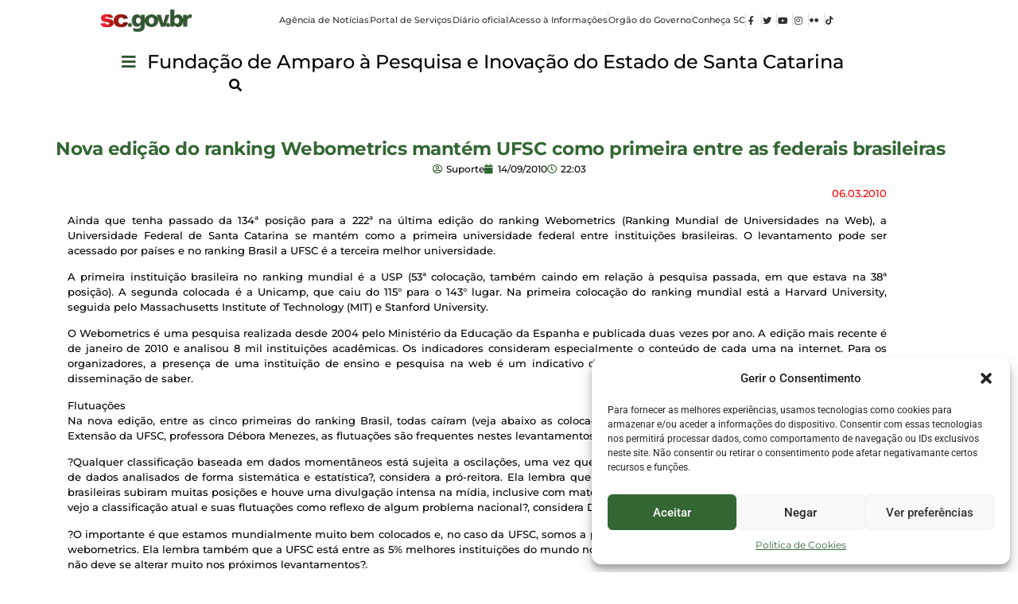

--- FILE ---
content_type: text/html; charset=UTF-8
request_url: https://fapesc.sc.gov.br/0603-nova-edicao-do-ranking-webometrics-mantem-ufsc-como-primeira-entre-as-federais-brasileiras/
body_size: 22626
content:
<!doctype html>
<html lang="pt-PT">
<head>
	<meta charset="UTF-8">
	<meta name="viewport" content="width=device-width, initial-scale=1">
	<link rel="profile" href="https://gmpg.org/xfn/11">
	<title>Nova edição do ranking Webometrics mantém UFSC como primeira entre as federais brasileiras &#8211; Fapesc</title>
<meta name='robots' content='max-image-preview:large' />
<link rel="alternate" type="application/rss+xml" title="Fapesc &raquo; Feed" href="https://fapesc.sc.gov.br/feed/" />
<link rel="alternate" type="application/rss+xml" title="Fapesc &raquo; Feed de comentários" href="https://fapesc.sc.gov.br/comments/feed/" />
<link rel="alternate" title="oEmbed (JSON)" type="application/json+oembed" href="https://fapesc.sc.gov.br/wp-json/oembed/1.0/embed?url=https%3A%2F%2Ffapesc.sc.gov.br%2F0603-nova-edicao-do-ranking-webometrics-mantem-ufsc-como-primeira-entre-as-federais-brasileiras%2F" />
<link rel="alternate" title="oEmbed (XML)" type="text/xml+oembed" href="https://fapesc.sc.gov.br/wp-json/oembed/1.0/embed?url=https%3A%2F%2Ffapesc.sc.gov.br%2F0603-nova-edicao-do-ranking-webometrics-mantem-ufsc-como-primeira-entre-as-federais-brasileiras%2F&#038;format=xml" />
<style id='wp-img-auto-sizes-contain-inline-css'>
img:is([sizes=auto i],[sizes^="auto," i]){contain-intrinsic-size:3000px 1500px}
/*# sourceURL=wp-img-auto-sizes-contain-inline-css */
</style>
<link rel='stylesheet' id='hfe-widgets-style-css' href='https://fapesc.sc.gov.br/wp-content/plugins/header-footer-elementor/inc/widgets-css/frontend.css?ver=2.4.3' media='all' />
<style id='wp-emoji-styles-inline-css'>

	img.wp-smiley, img.emoji {
		display: inline !important;
		border: none !important;
		box-shadow: none !important;
		height: 1em !important;
		width: 1em !important;
		margin: 0 0.07em !important;
		vertical-align: -0.1em !important;
		background: none !important;
		padding: 0 !important;
	}
/*# sourceURL=wp-emoji-styles-inline-css */
</style>
<link rel='stylesheet' id='wp-block-library-css' href='https://fapesc.sc.gov.br/wp-includes/css/dist/block-library/style.min.css?ver=6.9' media='all' />
<style id='global-styles-inline-css'>
:root{--wp--preset--aspect-ratio--square: 1;--wp--preset--aspect-ratio--4-3: 4/3;--wp--preset--aspect-ratio--3-4: 3/4;--wp--preset--aspect-ratio--3-2: 3/2;--wp--preset--aspect-ratio--2-3: 2/3;--wp--preset--aspect-ratio--16-9: 16/9;--wp--preset--aspect-ratio--9-16: 9/16;--wp--preset--color--black: #000000;--wp--preset--color--cyan-bluish-gray: #abb8c3;--wp--preset--color--white: #ffffff;--wp--preset--color--pale-pink: #f78da7;--wp--preset--color--vivid-red: #cf2e2e;--wp--preset--color--luminous-vivid-orange: #ff6900;--wp--preset--color--luminous-vivid-amber: #fcb900;--wp--preset--color--light-green-cyan: #7bdcb5;--wp--preset--color--vivid-green-cyan: #00d084;--wp--preset--color--pale-cyan-blue: #8ed1fc;--wp--preset--color--vivid-cyan-blue: #0693e3;--wp--preset--color--vivid-purple: #9b51e0;--wp--preset--gradient--vivid-cyan-blue-to-vivid-purple: linear-gradient(135deg,rgb(6,147,227) 0%,rgb(155,81,224) 100%);--wp--preset--gradient--light-green-cyan-to-vivid-green-cyan: linear-gradient(135deg,rgb(122,220,180) 0%,rgb(0,208,130) 100%);--wp--preset--gradient--luminous-vivid-amber-to-luminous-vivid-orange: linear-gradient(135deg,rgb(252,185,0) 0%,rgb(255,105,0) 100%);--wp--preset--gradient--luminous-vivid-orange-to-vivid-red: linear-gradient(135deg,rgb(255,105,0) 0%,rgb(207,46,46) 100%);--wp--preset--gradient--very-light-gray-to-cyan-bluish-gray: linear-gradient(135deg,rgb(238,238,238) 0%,rgb(169,184,195) 100%);--wp--preset--gradient--cool-to-warm-spectrum: linear-gradient(135deg,rgb(74,234,220) 0%,rgb(151,120,209) 20%,rgb(207,42,186) 40%,rgb(238,44,130) 60%,rgb(251,105,98) 80%,rgb(254,248,76) 100%);--wp--preset--gradient--blush-light-purple: linear-gradient(135deg,rgb(255,206,236) 0%,rgb(152,150,240) 100%);--wp--preset--gradient--blush-bordeaux: linear-gradient(135deg,rgb(254,205,165) 0%,rgb(254,45,45) 50%,rgb(107,0,62) 100%);--wp--preset--gradient--luminous-dusk: linear-gradient(135deg,rgb(255,203,112) 0%,rgb(199,81,192) 50%,rgb(65,88,208) 100%);--wp--preset--gradient--pale-ocean: linear-gradient(135deg,rgb(255,245,203) 0%,rgb(182,227,212) 50%,rgb(51,167,181) 100%);--wp--preset--gradient--electric-grass: linear-gradient(135deg,rgb(202,248,128) 0%,rgb(113,206,126) 100%);--wp--preset--gradient--midnight: linear-gradient(135deg,rgb(2,3,129) 0%,rgb(40,116,252) 100%);--wp--preset--font-size--small: 13px;--wp--preset--font-size--medium: 20px;--wp--preset--font-size--large: 36px;--wp--preset--font-size--x-large: 42px;--wp--preset--spacing--20: 0.44rem;--wp--preset--spacing--30: 0.67rem;--wp--preset--spacing--40: 1rem;--wp--preset--spacing--50: 1.5rem;--wp--preset--spacing--60: 2.25rem;--wp--preset--spacing--70: 3.38rem;--wp--preset--spacing--80: 5.06rem;--wp--preset--shadow--natural: 6px 6px 9px rgba(0, 0, 0, 0.2);--wp--preset--shadow--deep: 12px 12px 50px rgba(0, 0, 0, 0.4);--wp--preset--shadow--sharp: 6px 6px 0px rgba(0, 0, 0, 0.2);--wp--preset--shadow--outlined: 6px 6px 0px -3px rgb(255, 255, 255), 6px 6px rgb(0, 0, 0);--wp--preset--shadow--crisp: 6px 6px 0px rgb(0, 0, 0);}:root { --wp--style--global--content-size: 800px;--wp--style--global--wide-size: 1200px; }:where(body) { margin: 0; }.wp-site-blocks > .alignleft { float: left; margin-right: 2em; }.wp-site-blocks > .alignright { float: right; margin-left: 2em; }.wp-site-blocks > .aligncenter { justify-content: center; margin-left: auto; margin-right: auto; }:where(.wp-site-blocks) > * { margin-block-start: 24px; margin-block-end: 0; }:where(.wp-site-blocks) > :first-child { margin-block-start: 0; }:where(.wp-site-blocks) > :last-child { margin-block-end: 0; }:root { --wp--style--block-gap: 24px; }:root :where(.is-layout-flow) > :first-child{margin-block-start: 0;}:root :where(.is-layout-flow) > :last-child{margin-block-end: 0;}:root :where(.is-layout-flow) > *{margin-block-start: 24px;margin-block-end: 0;}:root :where(.is-layout-constrained) > :first-child{margin-block-start: 0;}:root :where(.is-layout-constrained) > :last-child{margin-block-end: 0;}:root :where(.is-layout-constrained) > *{margin-block-start: 24px;margin-block-end: 0;}:root :where(.is-layout-flex){gap: 24px;}:root :where(.is-layout-grid){gap: 24px;}.is-layout-flow > .alignleft{float: left;margin-inline-start: 0;margin-inline-end: 2em;}.is-layout-flow > .alignright{float: right;margin-inline-start: 2em;margin-inline-end: 0;}.is-layout-flow > .aligncenter{margin-left: auto !important;margin-right: auto !important;}.is-layout-constrained > .alignleft{float: left;margin-inline-start: 0;margin-inline-end: 2em;}.is-layout-constrained > .alignright{float: right;margin-inline-start: 2em;margin-inline-end: 0;}.is-layout-constrained > .aligncenter{margin-left: auto !important;margin-right: auto !important;}.is-layout-constrained > :where(:not(.alignleft):not(.alignright):not(.alignfull)){max-width: var(--wp--style--global--content-size);margin-left: auto !important;margin-right: auto !important;}.is-layout-constrained > .alignwide{max-width: var(--wp--style--global--wide-size);}body .is-layout-flex{display: flex;}.is-layout-flex{flex-wrap: wrap;align-items: center;}.is-layout-flex > :is(*, div){margin: 0;}body .is-layout-grid{display: grid;}.is-layout-grid > :is(*, div){margin: 0;}body{padding-top: 0px;padding-right: 0px;padding-bottom: 0px;padding-left: 0px;}a:where(:not(.wp-element-button)){text-decoration: underline;}:root :where(.wp-element-button, .wp-block-button__link){background-color: #32373c;border-width: 0;color: #fff;font-family: inherit;font-size: inherit;font-style: inherit;font-weight: inherit;letter-spacing: inherit;line-height: inherit;padding-top: calc(0.667em + 2px);padding-right: calc(1.333em + 2px);padding-bottom: calc(0.667em + 2px);padding-left: calc(1.333em + 2px);text-decoration: none;text-transform: inherit;}.has-black-color{color: var(--wp--preset--color--black) !important;}.has-cyan-bluish-gray-color{color: var(--wp--preset--color--cyan-bluish-gray) !important;}.has-white-color{color: var(--wp--preset--color--white) !important;}.has-pale-pink-color{color: var(--wp--preset--color--pale-pink) !important;}.has-vivid-red-color{color: var(--wp--preset--color--vivid-red) !important;}.has-luminous-vivid-orange-color{color: var(--wp--preset--color--luminous-vivid-orange) !important;}.has-luminous-vivid-amber-color{color: var(--wp--preset--color--luminous-vivid-amber) !important;}.has-light-green-cyan-color{color: var(--wp--preset--color--light-green-cyan) !important;}.has-vivid-green-cyan-color{color: var(--wp--preset--color--vivid-green-cyan) !important;}.has-pale-cyan-blue-color{color: var(--wp--preset--color--pale-cyan-blue) !important;}.has-vivid-cyan-blue-color{color: var(--wp--preset--color--vivid-cyan-blue) !important;}.has-vivid-purple-color{color: var(--wp--preset--color--vivid-purple) !important;}.has-black-background-color{background-color: var(--wp--preset--color--black) !important;}.has-cyan-bluish-gray-background-color{background-color: var(--wp--preset--color--cyan-bluish-gray) !important;}.has-white-background-color{background-color: var(--wp--preset--color--white) !important;}.has-pale-pink-background-color{background-color: var(--wp--preset--color--pale-pink) !important;}.has-vivid-red-background-color{background-color: var(--wp--preset--color--vivid-red) !important;}.has-luminous-vivid-orange-background-color{background-color: var(--wp--preset--color--luminous-vivid-orange) !important;}.has-luminous-vivid-amber-background-color{background-color: var(--wp--preset--color--luminous-vivid-amber) !important;}.has-light-green-cyan-background-color{background-color: var(--wp--preset--color--light-green-cyan) !important;}.has-vivid-green-cyan-background-color{background-color: var(--wp--preset--color--vivid-green-cyan) !important;}.has-pale-cyan-blue-background-color{background-color: var(--wp--preset--color--pale-cyan-blue) !important;}.has-vivid-cyan-blue-background-color{background-color: var(--wp--preset--color--vivid-cyan-blue) !important;}.has-vivid-purple-background-color{background-color: var(--wp--preset--color--vivid-purple) !important;}.has-black-border-color{border-color: var(--wp--preset--color--black) !important;}.has-cyan-bluish-gray-border-color{border-color: var(--wp--preset--color--cyan-bluish-gray) !important;}.has-white-border-color{border-color: var(--wp--preset--color--white) !important;}.has-pale-pink-border-color{border-color: var(--wp--preset--color--pale-pink) !important;}.has-vivid-red-border-color{border-color: var(--wp--preset--color--vivid-red) !important;}.has-luminous-vivid-orange-border-color{border-color: var(--wp--preset--color--luminous-vivid-orange) !important;}.has-luminous-vivid-amber-border-color{border-color: var(--wp--preset--color--luminous-vivid-amber) !important;}.has-light-green-cyan-border-color{border-color: var(--wp--preset--color--light-green-cyan) !important;}.has-vivid-green-cyan-border-color{border-color: var(--wp--preset--color--vivid-green-cyan) !important;}.has-pale-cyan-blue-border-color{border-color: var(--wp--preset--color--pale-cyan-blue) !important;}.has-vivid-cyan-blue-border-color{border-color: var(--wp--preset--color--vivid-cyan-blue) !important;}.has-vivid-purple-border-color{border-color: var(--wp--preset--color--vivid-purple) !important;}.has-vivid-cyan-blue-to-vivid-purple-gradient-background{background: var(--wp--preset--gradient--vivid-cyan-blue-to-vivid-purple) !important;}.has-light-green-cyan-to-vivid-green-cyan-gradient-background{background: var(--wp--preset--gradient--light-green-cyan-to-vivid-green-cyan) !important;}.has-luminous-vivid-amber-to-luminous-vivid-orange-gradient-background{background: var(--wp--preset--gradient--luminous-vivid-amber-to-luminous-vivid-orange) !important;}.has-luminous-vivid-orange-to-vivid-red-gradient-background{background: var(--wp--preset--gradient--luminous-vivid-orange-to-vivid-red) !important;}.has-very-light-gray-to-cyan-bluish-gray-gradient-background{background: var(--wp--preset--gradient--very-light-gray-to-cyan-bluish-gray) !important;}.has-cool-to-warm-spectrum-gradient-background{background: var(--wp--preset--gradient--cool-to-warm-spectrum) !important;}.has-blush-light-purple-gradient-background{background: var(--wp--preset--gradient--blush-light-purple) !important;}.has-blush-bordeaux-gradient-background{background: var(--wp--preset--gradient--blush-bordeaux) !important;}.has-luminous-dusk-gradient-background{background: var(--wp--preset--gradient--luminous-dusk) !important;}.has-pale-ocean-gradient-background{background: var(--wp--preset--gradient--pale-ocean) !important;}.has-electric-grass-gradient-background{background: var(--wp--preset--gradient--electric-grass) !important;}.has-midnight-gradient-background{background: var(--wp--preset--gradient--midnight) !important;}.has-small-font-size{font-size: var(--wp--preset--font-size--small) !important;}.has-medium-font-size{font-size: var(--wp--preset--font-size--medium) !important;}.has-large-font-size{font-size: var(--wp--preset--font-size--large) !important;}.has-x-large-font-size{font-size: var(--wp--preset--font-size--x-large) !important;}
:root :where(.wp-block-pullquote){font-size: 1.5em;line-height: 1.6;}
/*# sourceURL=global-styles-inline-css */
</style>
<link rel='stylesheet' id='cmplz-general-css' href='https://fapesc.sc.gov.br/wp-content/plugins/complianz-gdpr/assets/css/cookieblocker.min.css?ver=1751911228' media='all' />
<link rel='stylesheet' id='hfe-style-css' href='https://fapesc.sc.gov.br/wp-content/plugins/header-footer-elementor/assets/css/header-footer-elementor.css?ver=2.4.3' media='all' />
<link rel='stylesheet' id='elementor-icons-css' href='https://fapesc.sc.gov.br/wp-content/plugins/elementor/assets/lib/eicons/css/elementor-icons.min.css?ver=5.45.0' media='all' />
<link rel='stylesheet' id='elementor-frontend-css' href='https://fapesc.sc.gov.br/wp-content/uploads/elementor/css/custom-frontend.min.css?ver=1768844055' media='all' />
<link rel='stylesheet' id='elementor-post-5-css' href='https://fapesc.sc.gov.br/wp-content/uploads/elementor/css/post-5.css?ver=1768844054' media='all' />
<link rel='stylesheet' id='font-awesome-5-all-css' href='https://fapesc.sc.gov.br/wp-content/plugins/elementor/assets/lib/font-awesome/css/all.min.css?ver=3.34.1' media='all' />
<link rel='stylesheet' id='font-awesome-4-shim-css' href='https://fapesc.sc.gov.br/wp-content/plugins/elementor/assets/lib/font-awesome/css/v4-shims.min.css?ver=3.34.1' media='all' />
<link rel='stylesheet' id='she-header-style-css' href='https://fapesc.sc.gov.br/wp-content/plugins/sticky-header-effects-for-elementor/assets/css/she-header-style.css?ver=2.1.0' media='all' />
<link rel='stylesheet' id='hello-elementor-css' href='https://fapesc.sc.gov.br/wp-content/themes/hello-elementor/style.min.css?ver=3.4.1' media='all' />
<link rel='stylesheet' id='hello-elementor-theme-style-css' href='https://fapesc.sc.gov.br/wp-content/themes/hello-elementor/theme.min.css?ver=3.4.1' media='all' />
<link rel='stylesheet' id='hello-elementor-header-footer-css' href='https://fapesc.sc.gov.br/wp-content/themes/hello-elementor/header-footer.min.css?ver=3.4.1' media='all' />
<link rel='stylesheet' id='widget-image-css' href='https://fapesc.sc.gov.br/wp-content/plugins/elementor/assets/css/widget-image.min.css?ver=3.34.1' media='all' />
<link rel='stylesheet' id='widget-icon-list-css' href='https://fapesc.sc.gov.br/wp-content/uploads/elementor/css/custom-widget-icon-list.min.css?ver=1768844056' media='all' />
<link rel='stylesheet' id='ep-font-css' href='https://fapesc.sc.gov.br/wp-content/plugins/bdthemes-element-pack-lite/assets/css/ep-font.css?ver=8.1.1' media='all' />
<link rel='stylesheet' id='bdt-uikit-css' href='https://fapesc.sc.gov.br/wp-content/plugins/bdthemes-element-pack-lite/assets/css/bdt-uikit.css?ver=3.21.7' media='all' />
<link rel='stylesheet' id='ep-helper-css' href='https://fapesc.sc.gov.br/wp-content/plugins/bdthemes-element-pack-lite/assets/css/ep-helper.css?ver=8.1.1' media='all' />
<link rel='stylesheet' id='ep-search-css' href='https://fapesc.sc.gov.br/wp-content/plugins/bdthemes-element-pack-lite/assets/css/ep-search.css?ver=8.1.1' media='all' />
<link rel='stylesheet' id='widget-divider-css' href='https://fapesc.sc.gov.br/wp-content/plugins/elementor/assets/css/widget-divider.min.css?ver=3.34.1' media='all' />
<link rel='stylesheet' id='widget-heading-css' href='https://fapesc.sc.gov.br/wp-content/plugins/elementor/assets/css/widget-heading.min.css?ver=3.34.1' media='all' />
<link rel='stylesheet' id='icofont-css' href='https://fapesc.sc.gov.br/wp-content/plugins/sina-extension-for-elementor/admin/assets/css/icofont.min.css?ver=3.7.0' media='all' />
<link rel='stylesheet' id='font-awesome-css' href='https://fapesc.sc.gov.br/wp-content/plugins/elementor/assets/lib/font-awesome/css/font-awesome.min.css?ver=4.7.0' media='all' />
<link rel='stylesheet' id='sina-morphing-anim-css' href='https://fapesc.sc.gov.br/wp-content/plugins/sina-extension-for-elementor/assets/css/sina-morphing.min.css?ver=3.7.0' media='all' />
<link rel='stylesheet' id='sina-widgets-css' href='https://fapesc.sc.gov.br/wp-content/plugins/sina-extension-for-elementor/assets/css/sina-widgets.min.css?ver=3.7.0' media='all' />
<link rel='stylesheet' id='widget-social-icons-css' href='https://fapesc.sc.gov.br/wp-content/plugins/elementor/assets/css/widget-social-icons.min.css?ver=3.34.1' media='all' />
<link rel='stylesheet' id='e-apple-webkit-css' href='https://fapesc.sc.gov.br/wp-content/uploads/elementor/css/custom-apple-webkit.min.css?ver=1768844055' media='all' />
<link rel='stylesheet' id='widget-post-info-css' href='https://fapesc.sc.gov.br/wp-content/plugins/elementor-pro/assets/css/widget-post-info.min.css?ver=3.34.0' media='all' />
<link rel='stylesheet' id='elementor-icons-shared-0-css' href='https://fapesc.sc.gov.br/wp-content/plugins/elementor/assets/lib/font-awesome/css/fontawesome.min.css?ver=5.15.3' media='all' />
<link rel='stylesheet' id='elementor-icons-fa-regular-css' href='https://fapesc.sc.gov.br/wp-content/plugins/elementor/assets/lib/font-awesome/css/regular.min.css?ver=5.15.3' media='all' />
<link rel='stylesheet' id='elementor-icons-fa-solid-css' href='https://fapesc.sc.gov.br/wp-content/plugins/elementor/assets/lib/font-awesome/css/solid.min.css?ver=5.15.3' media='all' />
<link rel='stylesheet' id='elementor-post-42403-css' href='https://fapesc.sc.gov.br/wp-content/uploads/elementor/css/post-42403.css?ver=1768844057' media='all' />
<link rel='stylesheet' id='elementor-post-42411-css' href='https://fapesc.sc.gov.br/wp-content/uploads/elementor/css/post-42411.css?ver=1768844058' media='all' />
<link rel='stylesheet' id='elementor-post-43191-css' href='https://fapesc.sc.gov.br/wp-content/uploads/elementor/css/post-43191.css?ver=1768844058' media='all' />
<link rel='stylesheet' id='tablepress-default-css' href='https://fapesc.sc.gov.br/wp-content/plugins/tablepress/css/build/default.css?ver=3.1.3' media='all' />
<link rel='stylesheet' id='hfe-elementor-icons-css' href='https://fapesc.sc.gov.br/wp-content/plugins/elementor/assets/lib/eicons/css/elementor-icons.min.css?ver=5.34.0' media='all' />
<link rel='stylesheet' id='hfe-icons-list-css' href='https://fapesc.sc.gov.br/wp-content/plugins/elementor/assets/css/widget-icon-list.min.css?ver=3.24.3' media='all' />
<link rel='stylesheet' id='hfe-social-icons-css' href='https://fapesc.sc.gov.br/wp-content/plugins/elementor/assets/css/widget-social-icons.min.css?ver=3.24.0' media='all' />
<link rel='stylesheet' id='hfe-social-share-icons-brands-css' href='https://fapesc.sc.gov.br/wp-content/plugins/elementor/assets/lib/font-awesome/css/brands.css?ver=5.15.3' media='all' />
<link rel='stylesheet' id='hfe-social-share-icons-fontawesome-css' href='https://fapesc.sc.gov.br/wp-content/plugins/elementor/assets/lib/font-awesome/css/fontawesome.css?ver=5.15.3' media='all' />
<link rel='stylesheet' id='hfe-nav-menu-icons-css' href='https://fapesc.sc.gov.br/wp-content/plugins/elementor/assets/lib/font-awesome/css/solid.css?ver=5.15.3' media='all' />
<link rel='stylesheet' id='hfe-widget-blockquote-css' href='https://fapesc.sc.gov.br/wp-content/plugins/elementor-pro/assets/css/widget-blockquote.min.css?ver=3.25.0' media='all' />
<link rel='stylesheet' id='hfe-mega-menu-css' href='https://fapesc.sc.gov.br/wp-content/plugins/elementor-pro/assets/css/widget-mega-menu.min.css?ver=3.26.2' media='all' />
<link rel='stylesheet' id='hfe-nav-menu-widget-css' href='https://fapesc.sc.gov.br/wp-content/plugins/elementor-pro/assets/css/widget-nav-menu.min.css?ver=3.26.0' media='all' />
<link rel='stylesheet' id='ekit-widget-styles-css' href='https://fapesc.sc.gov.br/wp-content/plugins/elementskit-lite/widgets/init/assets/css/widget-styles.css?ver=3.5.4' media='all' />
<link rel='stylesheet' id='ekit-responsive-css' href='https://fapesc.sc.gov.br/wp-content/plugins/elementskit-lite/widgets/init/assets/css/responsive.css?ver=3.5.4' media='all' />
<link rel='stylesheet' id='upk-site-css' href='https://fapesc.sc.gov.br/wp-content/plugins/ultimate-post-kit/assets/css/upk-site.css?ver=3.15.3' media='all' />
<link rel='stylesheet' id='elementor-gf-local-montserrat-css' href='https://fapesc.sc.gov.br/wp-content/uploads/elementor/google-fonts/css/montserrat.css?ver=1742259189' media='all' />
<link rel='stylesheet' id='elementor-gf-local-roboto-css' href='https://fapesc.sc.gov.br/wp-content/uploads/elementor/google-fonts/css/roboto.css?ver=1742259209' media='all' />
<link rel='stylesheet' id='elementor-icons-fa-brands-css' href='https://fapesc.sc.gov.br/wp-content/plugins/elementor/assets/lib/font-awesome/css/brands.min.css?ver=5.15.3' media='all' />
<link rel='stylesheet' id='elementor-icons-ekiticons-css' href='https://fapesc.sc.gov.br/wp-content/plugins/elementskit-lite/modules/elementskit-icon-pack/assets/css/ekiticons.css?ver=3.5.4' media='all' />
<script src="https://fapesc.sc.gov.br/wp-includes/js/jquery/jquery.min.js?ver=3.7.1" id="jquery-core-js"></script>
<script src="https://fapesc.sc.gov.br/wp-includes/js/jquery/jquery-migrate.min.js?ver=3.4.1" id="jquery-migrate-js"></script>
<script id="jquery-js-after">
!function($){"use strict";$(document).ready(function(){$(this).scrollTop()>100&&$(".hfe-scroll-to-top-wrap").removeClass("hfe-scroll-to-top-hide"),$(window).scroll(function(){$(this).scrollTop()<100?$(".hfe-scroll-to-top-wrap").fadeOut(300):$(".hfe-scroll-to-top-wrap").fadeIn(300)}),$(".hfe-scroll-to-top-wrap").on("click",function(){$("html, body").animate({scrollTop:0},300);return!1})})}(jQuery);
!function($){'use strict';$(document).ready(function(){var bar=$('.hfe-reading-progress-bar');if(!bar.length)return;$(window).on('scroll',function(){var s=$(window).scrollTop(),d=$(document).height()-$(window).height(),p=d? s/d*100:0;bar.css('width',p+'%')});});}(jQuery);
//# sourceURL=jquery-js-after
</script>
<script src="https://fapesc.sc.gov.br/wp-content/plugins/sticky-menu-or-anything-on-scroll/assets/js/jq-sticky-anything.min.js?ver=2.1.1" id="stickyAnythingLib-js"></script>
<script src="https://fapesc.sc.gov.br/wp-content/plugins/elementor/assets/lib/font-awesome/js/v4-shims.min.js?ver=3.34.1" id="font-awesome-4-shim-js"></script>
<script src="https://fapesc.sc.gov.br/wp-content/plugins/sticky-header-effects-for-elementor/assets/js/she-header.js?ver=2.1.0" id="she-header-js"></script>
<link rel="https://api.w.org/" href="https://fapesc.sc.gov.br/wp-json/" /><link rel="alternate" title="JSON" type="application/json" href="https://fapesc.sc.gov.br/wp-json/wp/v2/posts/4841" /><link rel="EditURI" type="application/rsd+xml" title="RSD" href="https://fapesc.sc.gov.br/xmlrpc.php?rsd" />
<meta name="generator" content="WordPress 6.9" />
<link rel="canonical" href="https://fapesc.sc.gov.br/0603-nova-edicao-do-ranking-webometrics-mantem-ufsc-como-primeira-entre-as-federais-brasileiras/" />
<link rel='shortlink' href='https://fapesc.sc.gov.br/?p=4841' />
			<style>.cmplz-hidden {
					display: none !important;
				}</style><meta name="generator" content="Elementor 3.34.1; features: additional_custom_breakpoints; settings: css_print_method-external, google_font-enabled, font_display-auto">

<!-- Google tag (gtag.js) -->
<script async src="https://www.googletagmanager.com/gtag/js?id=G-7XXM0B04H1"></script>
<script>
  window.dataLayer = window.dataLayer || [];
  function gtag(){dataLayer.push(arguments);}
  gtag('js', new Date());

  gtag('config', 'G-7XXM0B04H1');
</script>
			<style>
				.e-con.e-parent:nth-of-type(n+4):not(.e-lazyloaded):not(.e-no-lazyload),
				.e-con.e-parent:nth-of-type(n+4):not(.e-lazyloaded):not(.e-no-lazyload) * {
					background-image: none !important;
				}
				@media screen and (max-height: 1024px) {
					.e-con.e-parent:nth-of-type(n+3):not(.e-lazyloaded):not(.e-no-lazyload),
					.e-con.e-parent:nth-of-type(n+3):not(.e-lazyloaded):not(.e-no-lazyload) * {
						background-image: none !important;
					}
				}
				@media screen and (max-height: 640px) {
					.e-con.e-parent:nth-of-type(n+2):not(.e-lazyloaded):not(.e-no-lazyload),
					.e-con.e-parent:nth-of-type(n+2):not(.e-lazyloaded):not(.e-no-lazyload) * {
						background-image: none !important;
					}
				}
			</style>
			<link rel="icon" href="https://fapesc.sc.gov.br/wp-content/uploads/2023/11/cropped-logo_favicon-32x32.png" sizes="32x32" />
<link rel="icon" href="https://fapesc.sc.gov.br/wp-content/uploads/2023/11/cropped-logo_favicon-192x192.png" sizes="192x192" />
<link rel="apple-touch-icon" href="https://fapesc.sc.gov.br/wp-content/uploads/2023/11/cropped-logo_favicon-180x180.png" />
<meta name="msapplication-TileImage" content="https://fapesc.sc.gov.br/wp-content/uploads/2023/11/cropped-logo_favicon-270x270.png" />
</head>
<body class="wp-singular post-template-default single single-post postid-4841 single-format-standard wp-embed-responsive wp-theme-hello-elementor ehf-template-hello-elementor ehf-stylesheet-hello-elementor hello-elementor-default elementor-default elementor-kit-5 elementor-page-43191">


<a class="skip-link screen-reader-text" href="#content">Pular para o conteúdo</a>

		<header data-elementor-type="header" data-elementor-id="42403" class="elementor elementor-42403 elementor-location-header" data-elementor-post-type="elementor_library">
			<div class="elementor-element elementor-element-183db3ac elementor-hidden-widescreen elementor-hidden-desktop elementor-hidden-laptop e-flex e-con-boxed e-con e-parent" data-id="183db3ac" data-element_type="container">
					<div class="e-con-inner">
				<div class="elementor-element elementor-element-556df1ad elementor-widget__width-initial elementor-widget-mobile_extra__width-initial elementor-widget-mobile__width-initial elementor-widget elementor-widget-image" data-id="556df1ad" data-element_type="widget" data-widget_type="image.default">
				<div class="elementor-widget-container">
																<a href="https://wordpress.sea.sc.gov.br/geral1">
							<img fetchpriority="high" width="800" height="197" src="https://fapesc.sc.gov.br/wp-content/uploads/2024/05/logo-chapada2Asset-1-8-1024x252.png" class="attachment-large size-large wp-image-42396" alt="" srcset="https://fapesc.sc.gov.br/wp-content/uploads/2024/05/logo-chapada2Asset-1-8-1024x252.png 1024w, https://fapesc.sc.gov.br/wp-content/uploads/2024/05/logo-chapada2Asset-1-8-300x74.png 300w, https://fapesc.sc.gov.br/wp-content/uploads/2024/05/logo-chapada2Asset-1-8-768x189.png 768w, https://fapesc.sc.gov.br/wp-content/uploads/2024/05/logo-chapada2Asset-1-8.png 1525w" sizes="(max-width: 800px) 100vw, 800px" />								</a>
															</div>
				</div>
					</div>
				</div>
		<div class="elementor-element elementor-element-4b470f47 elementor-hidden-tablet_extra elementor-hidden-tablet elementor-hidden-mobile_extra elementor-hidden-mobile e-flex e-con-boxed e-con e-parent" data-id="4b470f47" data-element_type="container" data-settings="{&quot;background_background&quot;:&quot;classic&quot;}">
					<div class="e-con-inner">
				<div class="elementor-element elementor-element-5ca22993 elementor-widget__width-initial elementor-widget-mobile_extra__width-initial elementor-widget-mobile__width-initial elementor-widget elementor-widget-image" data-id="5ca22993" data-element_type="widget" data-widget_type="image.default">
				<div class="elementor-widget-container">
																<a href="https://www.sea.sc.gov.br/">
							<img fetchpriority="high" width="800" height="197" src="https://fapesc.sc.gov.br/wp-content/uploads/2024/05/logo-chapada2Asset-1-8-1024x252.png" class="attachment-large size-large wp-image-42396" alt="" srcset="https://fapesc.sc.gov.br/wp-content/uploads/2024/05/logo-chapada2Asset-1-8-1024x252.png 1024w, https://fapesc.sc.gov.br/wp-content/uploads/2024/05/logo-chapada2Asset-1-8-300x74.png 300w, https://fapesc.sc.gov.br/wp-content/uploads/2024/05/logo-chapada2Asset-1-8-768x189.png 768w, https://fapesc.sc.gov.br/wp-content/uploads/2024/05/logo-chapada2Asset-1-8.png 1525w" sizes="(max-width: 800px) 100vw, 800px" />								</a>
															</div>
				</div>
				<div class="elementor-element elementor-element-5b69ff6e elementor-icon-list--layout-inline elementor-list-item-link-inline elementor-align-center elementor-widget__width-initial elementor-widget-tablet_extra__width-initial elementor-widget-mobile_extra__width-initial elementor-widget-mobile__width-initial elementor-widget elementor-widget-icon-list" data-id="5b69ff6e" data-element_type="widget" data-widget_type="icon-list.default">
				<div class="elementor-widget-container">
							<ul class="elementor-icon-list-items elementor-inline-items">
							<li class="elementor-icon-list-item elementor-inline-item">
											<a href="https://estado.sc.gov.br/noticias/">

											<span class="elementor-icon-list-text">Agência de Notícias</span>
											</a>
									</li>
								<li class="elementor-icon-list-item elementor-inline-item">
											<a href="https://www.sc.gov.br/">

											<span class="elementor-icon-list-text">Portal de Serviços</span>
											</a>
									</li>
								<li class="elementor-icon-list-item elementor-inline-item">
											<a href="https://portal.doe.sea.sc.gov.br/">

											<span class="elementor-icon-list-text">Diário oficial</span>
											</a>
									</li>
								<li class="elementor-icon-list-item elementor-inline-item">
											<a href="https://estado.sc.gov.br/acesso-a-informacao/">

											<span class="elementor-icon-list-text">Acesso à Informações</span>
											</a>
									</li>
								<li class="elementor-icon-list-item elementor-inline-item">
											<a href="https://estado.sc.gov.br/orgaos-do-governo/">

											<span class="elementor-icon-list-text">Orgão do Governo</span>
											</a>
									</li>
								<li class="elementor-icon-list-item elementor-inline-item">
											<a href="https://estado.sc.gov.br/">

											<span class="elementor-icon-list-text">Conheça SC</span>
											</a>
									</li>
								<li class="elementor-icon-list-item elementor-inline-item">
											<a href="https://www.facebook.com/governosc" target="_blank">

												<span class="elementor-icon-list-icon">
							<i aria-hidden="true" class="fab fa-facebook-f"></i>						</span>
										<span class="elementor-icon-list-text"></span>
											</a>
									</li>
								<li class="elementor-icon-list-item elementor-inline-item">
											<a href="https://twitter.com/GovSC" target="_blank">

												<span class="elementor-icon-list-icon">
							<i aria-hidden="true" class="fab fa-twitter"></i>						</span>
										<span class="elementor-icon-list-text"></span>
											</a>
									</li>
								<li class="elementor-icon-list-item elementor-inline-item">
											<a href="https://www.youtube.com/GovernoSC" target="_blank">

												<span class="elementor-icon-list-icon">
							<i aria-hidden="true" class="fab fa-youtube"></i>						</span>
										<span class="elementor-icon-list-text"></span>
											</a>
									</li>
								<li class="elementor-icon-list-item elementor-inline-item">
											<a href="https://www.instagram.com/GovernoSC/" target="_blank">

												<span class="elementor-icon-list-icon">
							<i aria-hidden="true" class="fab fa-instagram"></i>						</span>
										<span class="elementor-icon-list-text"></span>
											</a>
									</li>
								<li class="elementor-icon-list-item elementor-inline-item">
											<a href="https://www.flickr.com/photos/governosc" target="_blank">

												<span class="elementor-icon-list-icon">
							<i aria-hidden="true" class="icon icon-flickr-1"></i>						</span>
										<span class="elementor-icon-list-text"></span>
											</a>
									</li>
								<li class="elementor-icon-list-item elementor-inline-item">
											<a href="https://www.tiktok.com/@governosc" target="_blank">

												<span class="elementor-icon-list-icon">
							<i aria-hidden="true" class="fab fa-tiktok"></i>						</span>
										<span class="elementor-icon-list-text"></span>
											</a>
									</li>
						</ul>
						</div>
				</div>
					</div>
				</div>
		<div class="elementor-element elementor-element-3f66d8d0 she-header-yes e-flex e-con-boxed e-con e-parent" data-id="3f66d8d0" data-element_type="container" data-settings="{&quot;background_background&quot;:&quot;classic&quot;,&quot;transparent&quot;:&quot;yes&quot;,&quot;scroll_distance&quot;:{&quot;unit&quot;:&quot;px&quot;,&quot;size&quot;:70,&quot;sizes&quot;:[]},&quot;background_show&quot;:&quot;yes&quot;,&quot;background&quot;:&quot;#FFFFFF&quot;,&quot;transparent_on&quot;:[&quot;desktop&quot;,&quot;tablet&quot;,&quot;mobile&quot;],&quot;scroll_distance_widescreen&quot;:{&quot;unit&quot;:&quot;px&quot;,&quot;size&quot;:&quot;&quot;,&quot;sizes&quot;:[]},&quot;scroll_distance_laptop&quot;:{&quot;unit&quot;:&quot;px&quot;,&quot;size&quot;:&quot;&quot;,&quot;sizes&quot;:[]},&quot;scroll_distance_tablet_extra&quot;:{&quot;unit&quot;:&quot;px&quot;,&quot;size&quot;:&quot;&quot;,&quot;sizes&quot;:[]},&quot;scroll_distance_tablet&quot;:{&quot;unit&quot;:&quot;px&quot;,&quot;size&quot;:&quot;&quot;,&quot;sizes&quot;:[]},&quot;scroll_distance_mobile_extra&quot;:{&quot;unit&quot;:&quot;px&quot;,&quot;size&quot;:&quot;&quot;,&quot;sizes&quot;:[]},&quot;scroll_distance_mobile&quot;:{&quot;unit&quot;:&quot;px&quot;,&quot;size&quot;:&quot;&quot;,&quot;sizes&quot;:[]},&quot;she_offset_top&quot;:{&quot;unit&quot;:&quot;px&quot;,&quot;size&quot;:0,&quot;sizes&quot;:[]},&quot;she_offset_top_widescreen&quot;:{&quot;unit&quot;:&quot;px&quot;,&quot;size&quot;:&quot;&quot;,&quot;sizes&quot;:[]},&quot;she_offset_top_laptop&quot;:{&quot;unit&quot;:&quot;px&quot;,&quot;size&quot;:&quot;&quot;,&quot;sizes&quot;:[]},&quot;she_offset_top_tablet_extra&quot;:{&quot;unit&quot;:&quot;px&quot;,&quot;size&quot;:&quot;&quot;,&quot;sizes&quot;:[]},&quot;she_offset_top_tablet&quot;:{&quot;unit&quot;:&quot;px&quot;,&quot;size&quot;:&quot;&quot;,&quot;sizes&quot;:[]},&quot;she_offset_top_mobile_extra&quot;:{&quot;unit&quot;:&quot;px&quot;,&quot;size&quot;:&quot;&quot;,&quot;sizes&quot;:[]},&quot;she_offset_top_mobile&quot;:{&quot;unit&quot;:&quot;px&quot;,&quot;size&quot;:&quot;&quot;,&quot;sizes&quot;:[]},&quot;she_width&quot;:{&quot;unit&quot;:&quot;%&quot;,&quot;size&quot;:100,&quot;sizes&quot;:[]},&quot;she_width_widescreen&quot;:{&quot;unit&quot;:&quot;px&quot;,&quot;size&quot;:&quot;&quot;,&quot;sizes&quot;:[]},&quot;she_width_laptop&quot;:{&quot;unit&quot;:&quot;px&quot;,&quot;size&quot;:&quot;&quot;,&quot;sizes&quot;:[]},&quot;she_width_tablet_extra&quot;:{&quot;unit&quot;:&quot;px&quot;,&quot;size&quot;:&quot;&quot;,&quot;sizes&quot;:[]},&quot;she_width_tablet&quot;:{&quot;unit&quot;:&quot;px&quot;,&quot;size&quot;:&quot;&quot;,&quot;sizes&quot;:[]},&quot;she_width_mobile_extra&quot;:{&quot;unit&quot;:&quot;px&quot;,&quot;size&quot;:&quot;&quot;,&quot;sizes&quot;:[]},&quot;she_width_mobile&quot;:{&quot;unit&quot;:&quot;px&quot;,&quot;size&quot;:&quot;&quot;,&quot;sizes&quot;:[]},&quot;she_padding&quot;:{&quot;unit&quot;:&quot;px&quot;,&quot;top&quot;:0,&quot;right&quot;:&quot;&quot;,&quot;bottom&quot;:0,&quot;left&quot;:&quot;&quot;,&quot;isLinked&quot;:true},&quot;she_padding_widescreen&quot;:{&quot;unit&quot;:&quot;px&quot;,&quot;top&quot;:&quot;&quot;,&quot;right&quot;:&quot;&quot;,&quot;bottom&quot;:&quot;&quot;,&quot;left&quot;:&quot;&quot;,&quot;isLinked&quot;:true},&quot;she_padding_laptop&quot;:{&quot;unit&quot;:&quot;px&quot;,&quot;top&quot;:&quot;&quot;,&quot;right&quot;:&quot;&quot;,&quot;bottom&quot;:&quot;&quot;,&quot;left&quot;:&quot;&quot;,&quot;isLinked&quot;:true},&quot;she_padding_tablet_extra&quot;:{&quot;unit&quot;:&quot;px&quot;,&quot;top&quot;:&quot;&quot;,&quot;right&quot;:&quot;&quot;,&quot;bottom&quot;:&quot;&quot;,&quot;left&quot;:&quot;&quot;,&quot;isLinked&quot;:true},&quot;she_padding_tablet&quot;:{&quot;unit&quot;:&quot;px&quot;,&quot;top&quot;:&quot;&quot;,&quot;right&quot;:&quot;&quot;,&quot;bottom&quot;:&quot;&quot;,&quot;left&quot;:&quot;&quot;,&quot;isLinked&quot;:true},&quot;she_padding_mobile_extra&quot;:{&quot;unit&quot;:&quot;px&quot;,&quot;top&quot;:&quot;&quot;,&quot;right&quot;:&quot;&quot;,&quot;bottom&quot;:&quot;&quot;,&quot;left&quot;:&quot;&quot;,&quot;isLinked&quot;:true},&quot;she_padding_mobile&quot;:{&quot;unit&quot;:&quot;px&quot;,&quot;top&quot;:&quot;&quot;,&quot;right&quot;:&quot;&quot;,&quot;bottom&quot;:&quot;&quot;,&quot;left&quot;:&quot;&quot;,&quot;isLinked&quot;:true}}">
					<div class="e-con-inner">
		<div class="elementor-element elementor-element-70bf5cd1 e-con-full e-flex e-con e-child" data-id="70bf5cd1" data-element_type="container">
				<div class="elementor-element elementor-element-5d5e1eaf elementor-widget__width-initial elementor-widget-laptop__width-initial elementor-widget-mobile__width-initial hfe-submenu-icon-arrow hfe-link-redirect-child elementor-widget elementor-widget-navigation-menu" data-id="5d5e1eaf" data-element_type="widget" data-settings="{&quot;hamburger_align&quot;:&quot;left&quot;,&quot;padding_horizontal_menu_item&quot;:{&quot;unit&quot;:&quot;px&quot;,&quot;size&quot;:0,&quot;sizes&quot;:[]},&quot;padding_vertical_menu_item&quot;:{&quot;unit&quot;:&quot;px&quot;,&quot;size&quot;:10,&quot;sizes&quot;:[]},&quot;padding_horizontal_dropdown_item&quot;:{&quot;unit&quot;:&quot;px&quot;,&quot;size&quot;:15,&quot;sizes&quot;:[]},&quot;padding_vertical_dropdown_item&quot;:{&quot;unit&quot;:&quot;px&quot;,&quot;size&quot;:10,&quot;sizes&quot;:[]},&quot;toggle_size&quot;:{&quot;unit&quot;:&quot;px&quot;,&quot;size&quot;:26,&quot;sizes&quot;:[]},&quot;toggle_size_laptop&quot;:{&quot;unit&quot;:&quot;px&quot;,&quot;size&quot;:20,&quot;sizes&quot;:[]},&quot;toggle_border_width&quot;:{&quot;unit&quot;:&quot;px&quot;,&quot;size&quot;:0,&quot;sizes&quot;:[]},&quot;toggle_border_radius&quot;:{&quot;unit&quot;:&quot;px&quot;,&quot;size&quot;:0,&quot;sizes&quot;:[]},&quot;width_flyout_menu_item&quot;:{&quot;unit&quot;:&quot;px&quot;,&quot;size&quot;:300,&quot;sizes&quot;:[]},&quot;width_flyout_menu_item_widescreen&quot;:{&quot;unit&quot;:&quot;px&quot;,&quot;size&quot;:&quot;&quot;,&quot;sizes&quot;:[]},&quot;width_flyout_menu_item_laptop&quot;:{&quot;unit&quot;:&quot;px&quot;,&quot;size&quot;:&quot;&quot;,&quot;sizes&quot;:[]},&quot;width_flyout_menu_item_tablet_extra&quot;:{&quot;unit&quot;:&quot;px&quot;,&quot;size&quot;:&quot;&quot;,&quot;sizes&quot;:[]},&quot;width_flyout_menu_item_tablet&quot;:{&quot;unit&quot;:&quot;px&quot;,&quot;size&quot;:&quot;&quot;,&quot;sizes&quot;:[]},&quot;width_flyout_menu_item_mobile_extra&quot;:{&quot;unit&quot;:&quot;px&quot;,&quot;size&quot;:&quot;&quot;,&quot;sizes&quot;:[]},&quot;width_flyout_menu_item_mobile&quot;:{&quot;unit&quot;:&quot;px&quot;,&quot;size&quot;:&quot;&quot;,&quot;sizes&quot;:[]},&quot;padding_flyout_menu_item&quot;:{&quot;unit&quot;:&quot;px&quot;,&quot;size&quot;:30,&quot;sizes&quot;:[]},&quot;padding_flyout_menu_item_widescreen&quot;:{&quot;unit&quot;:&quot;px&quot;,&quot;size&quot;:&quot;&quot;,&quot;sizes&quot;:[]},&quot;padding_flyout_menu_item_laptop&quot;:{&quot;unit&quot;:&quot;px&quot;,&quot;size&quot;:&quot;&quot;,&quot;sizes&quot;:[]},&quot;padding_flyout_menu_item_tablet_extra&quot;:{&quot;unit&quot;:&quot;px&quot;,&quot;size&quot;:&quot;&quot;,&quot;sizes&quot;:[]},&quot;padding_flyout_menu_item_tablet&quot;:{&quot;unit&quot;:&quot;px&quot;,&quot;size&quot;:&quot;&quot;,&quot;sizes&quot;:[]},&quot;padding_flyout_menu_item_mobile_extra&quot;:{&quot;unit&quot;:&quot;px&quot;,&quot;size&quot;:&quot;&quot;,&quot;sizes&quot;:[]},&quot;padding_flyout_menu_item_mobile&quot;:{&quot;unit&quot;:&quot;px&quot;,&quot;size&quot;:&quot;&quot;,&quot;sizes&quot;:[]},&quot;padding_horizontal_menu_item_widescreen&quot;:{&quot;unit&quot;:&quot;px&quot;,&quot;size&quot;:&quot;&quot;,&quot;sizes&quot;:[]},&quot;padding_horizontal_menu_item_laptop&quot;:{&quot;unit&quot;:&quot;px&quot;,&quot;size&quot;:&quot;&quot;,&quot;sizes&quot;:[]},&quot;padding_horizontal_menu_item_tablet_extra&quot;:{&quot;unit&quot;:&quot;px&quot;,&quot;size&quot;:&quot;&quot;,&quot;sizes&quot;:[]},&quot;padding_horizontal_menu_item_tablet&quot;:{&quot;unit&quot;:&quot;px&quot;,&quot;size&quot;:&quot;&quot;,&quot;sizes&quot;:[]},&quot;padding_horizontal_menu_item_mobile_extra&quot;:{&quot;unit&quot;:&quot;px&quot;,&quot;size&quot;:&quot;&quot;,&quot;sizes&quot;:[]},&quot;padding_horizontal_menu_item_mobile&quot;:{&quot;unit&quot;:&quot;px&quot;,&quot;size&quot;:&quot;&quot;,&quot;sizes&quot;:[]},&quot;padding_vertical_menu_item_widescreen&quot;:{&quot;unit&quot;:&quot;px&quot;,&quot;size&quot;:&quot;&quot;,&quot;sizes&quot;:[]},&quot;padding_vertical_menu_item_laptop&quot;:{&quot;unit&quot;:&quot;px&quot;,&quot;size&quot;:&quot;&quot;,&quot;sizes&quot;:[]},&quot;padding_vertical_menu_item_tablet_extra&quot;:{&quot;unit&quot;:&quot;px&quot;,&quot;size&quot;:&quot;&quot;,&quot;sizes&quot;:[]},&quot;padding_vertical_menu_item_tablet&quot;:{&quot;unit&quot;:&quot;px&quot;,&quot;size&quot;:&quot;&quot;,&quot;sizes&quot;:[]},&quot;padding_vertical_menu_item_mobile_extra&quot;:{&quot;unit&quot;:&quot;px&quot;,&quot;size&quot;:&quot;&quot;,&quot;sizes&quot;:[]},&quot;padding_vertical_menu_item_mobile&quot;:{&quot;unit&quot;:&quot;px&quot;,&quot;size&quot;:&quot;&quot;,&quot;sizes&quot;:[]},&quot;menu_space_between&quot;:{&quot;unit&quot;:&quot;px&quot;,&quot;size&quot;:&quot;&quot;,&quot;sizes&quot;:[]},&quot;menu_space_between_widescreen&quot;:{&quot;unit&quot;:&quot;px&quot;,&quot;size&quot;:&quot;&quot;,&quot;sizes&quot;:[]},&quot;menu_space_between_laptop&quot;:{&quot;unit&quot;:&quot;px&quot;,&quot;size&quot;:&quot;&quot;,&quot;sizes&quot;:[]},&quot;menu_space_between_tablet_extra&quot;:{&quot;unit&quot;:&quot;px&quot;,&quot;size&quot;:&quot;&quot;,&quot;sizes&quot;:[]},&quot;menu_space_between_tablet&quot;:{&quot;unit&quot;:&quot;px&quot;,&quot;size&quot;:&quot;&quot;,&quot;sizes&quot;:[]},&quot;menu_space_between_mobile_extra&quot;:{&quot;unit&quot;:&quot;px&quot;,&quot;size&quot;:&quot;&quot;,&quot;sizes&quot;:[]},&quot;menu_space_between_mobile&quot;:{&quot;unit&quot;:&quot;px&quot;,&quot;size&quot;:&quot;&quot;,&quot;sizes&quot;:[]},&quot;menu_top_space&quot;:{&quot;unit&quot;:&quot;px&quot;,&quot;size&quot;:&quot;&quot;,&quot;sizes&quot;:[]},&quot;menu_top_space_widescreen&quot;:{&quot;unit&quot;:&quot;px&quot;,&quot;size&quot;:&quot;&quot;,&quot;sizes&quot;:[]},&quot;menu_top_space_laptop&quot;:{&quot;unit&quot;:&quot;px&quot;,&quot;size&quot;:&quot;&quot;,&quot;sizes&quot;:[]},&quot;menu_top_space_tablet_extra&quot;:{&quot;unit&quot;:&quot;px&quot;,&quot;size&quot;:&quot;&quot;,&quot;sizes&quot;:[]},&quot;menu_top_space_tablet&quot;:{&quot;unit&quot;:&quot;px&quot;,&quot;size&quot;:&quot;&quot;,&quot;sizes&quot;:[]},&quot;menu_top_space_mobile_extra&quot;:{&quot;unit&quot;:&quot;px&quot;,&quot;size&quot;:&quot;&quot;,&quot;sizes&quot;:[]},&quot;menu_top_space_mobile&quot;:{&quot;unit&quot;:&quot;px&quot;,&quot;size&quot;:&quot;&quot;,&quot;sizes&quot;:[]},&quot;dropdown_border_radius&quot;:{&quot;unit&quot;:&quot;px&quot;,&quot;top&quot;:&quot;&quot;,&quot;right&quot;:&quot;&quot;,&quot;bottom&quot;:&quot;&quot;,&quot;left&quot;:&quot;&quot;,&quot;isLinked&quot;:true},&quot;dropdown_border_radius_widescreen&quot;:{&quot;unit&quot;:&quot;px&quot;,&quot;top&quot;:&quot;&quot;,&quot;right&quot;:&quot;&quot;,&quot;bottom&quot;:&quot;&quot;,&quot;left&quot;:&quot;&quot;,&quot;isLinked&quot;:true},&quot;dropdown_border_radius_laptop&quot;:{&quot;unit&quot;:&quot;px&quot;,&quot;top&quot;:&quot;&quot;,&quot;right&quot;:&quot;&quot;,&quot;bottom&quot;:&quot;&quot;,&quot;left&quot;:&quot;&quot;,&quot;isLinked&quot;:true},&quot;dropdown_border_radius_tablet_extra&quot;:{&quot;unit&quot;:&quot;px&quot;,&quot;top&quot;:&quot;&quot;,&quot;right&quot;:&quot;&quot;,&quot;bottom&quot;:&quot;&quot;,&quot;left&quot;:&quot;&quot;,&quot;isLinked&quot;:true},&quot;dropdown_border_radius_tablet&quot;:{&quot;unit&quot;:&quot;px&quot;,&quot;top&quot;:&quot;&quot;,&quot;right&quot;:&quot;&quot;,&quot;bottom&quot;:&quot;&quot;,&quot;left&quot;:&quot;&quot;,&quot;isLinked&quot;:true},&quot;dropdown_border_radius_mobile_extra&quot;:{&quot;unit&quot;:&quot;px&quot;,&quot;top&quot;:&quot;&quot;,&quot;right&quot;:&quot;&quot;,&quot;bottom&quot;:&quot;&quot;,&quot;left&quot;:&quot;&quot;,&quot;isLinked&quot;:true},&quot;dropdown_border_radius_mobile&quot;:{&quot;unit&quot;:&quot;px&quot;,&quot;top&quot;:&quot;&quot;,&quot;right&quot;:&quot;&quot;,&quot;bottom&quot;:&quot;&quot;,&quot;left&quot;:&quot;&quot;,&quot;isLinked&quot;:true},&quot;padding_horizontal_dropdown_item_widescreen&quot;:{&quot;unit&quot;:&quot;px&quot;,&quot;size&quot;:&quot;&quot;,&quot;sizes&quot;:[]},&quot;padding_horizontal_dropdown_item_laptop&quot;:{&quot;unit&quot;:&quot;px&quot;,&quot;size&quot;:&quot;&quot;,&quot;sizes&quot;:[]},&quot;padding_horizontal_dropdown_item_tablet_extra&quot;:{&quot;unit&quot;:&quot;px&quot;,&quot;size&quot;:&quot;&quot;,&quot;sizes&quot;:[]},&quot;padding_horizontal_dropdown_item_tablet&quot;:{&quot;unit&quot;:&quot;px&quot;,&quot;size&quot;:&quot;&quot;,&quot;sizes&quot;:[]},&quot;padding_horizontal_dropdown_item_mobile_extra&quot;:{&quot;unit&quot;:&quot;px&quot;,&quot;size&quot;:&quot;&quot;,&quot;sizes&quot;:[]},&quot;padding_horizontal_dropdown_item_mobile&quot;:{&quot;unit&quot;:&quot;px&quot;,&quot;size&quot;:&quot;&quot;,&quot;sizes&quot;:[]},&quot;padding_vertical_dropdown_item_widescreen&quot;:{&quot;unit&quot;:&quot;px&quot;,&quot;size&quot;:&quot;&quot;,&quot;sizes&quot;:[]},&quot;padding_vertical_dropdown_item_laptop&quot;:{&quot;unit&quot;:&quot;px&quot;,&quot;size&quot;:&quot;&quot;,&quot;sizes&quot;:[]},&quot;padding_vertical_dropdown_item_tablet_extra&quot;:{&quot;unit&quot;:&quot;px&quot;,&quot;size&quot;:&quot;&quot;,&quot;sizes&quot;:[]},&quot;padding_vertical_dropdown_item_tablet&quot;:{&quot;unit&quot;:&quot;px&quot;,&quot;size&quot;:&quot;&quot;,&quot;sizes&quot;:[]},&quot;padding_vertical_dropdown_item_mobile_extra&quot;:{&quot;unit&quot;:&quot;px&quot;,&quot;size&quot;:&quot;&quot;,&quot;sizes&quot;:[]},&quot;padding_vertical_dropdown_item_mobile&quot;:{&quot;unit&quot;:&quot;px&quot;,&quot;size&quot;:&quot;&quot;,&quot;sizes&quot;:[]},&quot;toggle_size_widescreen&quot;:{&quot;unit&quot;:&quot;px&quot;,&quot;size&quot;:&quot;&quot;,&quot;sizes&quot;:[]},&quot;toggle_size_tablet_extra&quot;:{&quot;unit&quot;:&quot;px&quot;,&quot;size&quot;:&quot;&quot;,&quot;sizes&quot;:[]},&quot;toggle_size_tablet&quot;:{&quot;unit&quot;:&quot;px&quot;,&quot;size&quot;:&quot;&quot;,&quot;sizes&quot;:[]},&quot;toggle_size_mobile_extra&quot;:{&quot;unit&quot;:&quot;px&quot;,&quot;size&quot;:&quot;&quot;,&quot;sizes&quot;:[]},&quot;toggle_size_mobile&quot;:{&quot;unit&quot;:&quot;px&quot;,&quot;size&quot;:&quot;&quot;,&quot;sizes&quot;:[]},&quot;toggle_border_width_widescreen&quot;:{&quot;unit&quot;:&quot;px&quot;,&quot;size&quot;:&quot;&quot;,&quot;sizes&quot;:[]},&quot;toggle_border_width_laptop&quot;:{&quot;unit&quot;:&quot;px&quot;,&quot;size&quot;:&quot;&quot;,&quot;sizes&quot;:[]},&quot;toggle_border_width_tablet_extra&quot;:{&quot;unit&quot;:&quot;px&quot;,&quot;size&quot;:&quot;&quot;,&quot;sizes&quot;:[]},&quot;toggle_border_width_tablet&quot;:{&quot;unit&quot;:&quot;px&quot;,&quot;size&quot;:&quot;&quot;,&quot;sizes&quot;:[]},&quot;toggle_border_width_mobile_extra&quot;:{&quot;unit&quot;:&quot;px&quot;,&quot;size&quot;:&quot;&quot;,&quot;sizes&quot;:[]},&quot;toggle_border_width_mobile&quot;:{&quot;unit&quot;:&quot;px&quot;,&quot;size&quot;:&quot;&quot;,&quot;sizes&quot;:[]},&quot;toggle_border_radius_widescreen&quot;:{&quot;unit&quot;:&quot;px&quot;,&quot;size&quot;:&quot;&quot;,&quot;sizes&quot;:[]},&quot;toggle_border_radius_laptop&quot;:{&quot;unit&quot;:&quot;px&quot;,&quot;size&quot;:&quot;&quot;,&quot;sizes&quot;:[]},&quot;toggle_border_radius_tablet_extra&quot;:{&quot;unit&quot;:&quot;px&quot;,&quot;size&quot;:&quot;&quot;,&quot;sizes&quot;:[]},&quot;toggle_border_radius_tablet&quot;:{&quot;unit&quot;:&quot;px&quot;,&quot;size&quot;:&quot;&quot;,&quot;sizes&quot;:[]},&quot;toggle_border_radius_mobile_extra&quot;:{&quot;unit&quot;:&quot;px&quot;,&quot;size&quot;:&quot;&quot;,&quot;sizes&quot;:[]},&quot;toggle_border_radius_mobile&quot;:{&quot;unit&quot;:&quot;px&quot;,&quot;size&quot;:&quot;&quot;,&quot;sizes&quot;:[]},&quot;close_flyout_size&quot;:{&quot;unit&quot;:&quot;px&quot;,&quot;size&quot;:&quot;&quot;,&quot;sizes&quot;:[]},&quot;close_flyout_size_widescreen&quot;:{&quot;unit&quot;:&quot;px&quot;,&quot;size&quot;:&quot;&quot;,&quot;sizes&quot;:[]},&quot;close_flyout_size_laptop&quot;:{&quot;unit&quot;:&quot;px&quot;,&quot;size&quot;:&quot;&quot;,&quot;sizes&quot;:[]},&quot;close_flyout_size_tablet_extra&quot;:{&quot;unit&quot;:&quot;px&quot;,&quot;size&quot;:&quot;&quot;,&quot;sizes&quot;:[]},&quot;close_flyout_size_tablet&quot;:{&quot;unit&quot;:&quot;px&quot;,&quot;size&quot;:&quot;&quot;,&quot;sizes&quot;:[]},&quot;close_flyout_size_mobile_extra&quot;:{&quot;unit&quot;:&quot;px&quot;,&quot;size&quot;:&quot;&quot;,&quot;sizes&quot;:[]},&quot;close_flyout_size_mobile&quot;:{&quot;unit&quot;:&quot;px&quot;,&quot;size&quot;:&quot;&quot;,&quot;sizes&quot;:[]}}" data-widget_type="navigation-menu.default">
				<div class="elementor-widget-container">
								<div class="hfe-nav-menu__toggle elementor-clickable hfe-flyout-trigger" tabindex="0">
					<div class="hfe-nav-menu-icon">
						<i aria-hidden="true" tabindex="0" class="fas fa-bars"></i>					</div>
				</div>
			<div class="hfe-flyout-wrapper" >
				<div class="hfe-flyout-overlay elementor-clickable"></div>
				<div class="hfe-flyout-container">
					<div id="hfe-flyout-content-id-5d5e1eaf" class="hfe-side hfe-flyout-left hfe-flyout-open" data-layout="left" data-flyout-type="normal">
						<div class="hfe-flyout-content push">
							<nav >
								<ul id="menu-1-5d5e1eaf" class="hfe-nav-menu"><li id="menu-item-42401" class="menu-item menu-item-type-custom menu-item-object-custom menu-item-home menu-item-has-children parent hfe-has-submenu hfe-creative-menu"><div class="hfe-has-submenu-container"><a href="https://fapesc.sc.gov.br" class = "hfe-menu-item">A FAPESC<span class='hfe-menu-toggle sub-arrow hfe-menu-child-0'><i class='fa'></i></span></a></div>
<ul class="sub-menu">
	<li id="menu-item-42402" class="menu-item menu-item-type-post_type menu-item-object-page hfe-creative-menu"><a href="https://fapesc.sc.gov.br/sobre-a-fapesc/" class = "hfe-sub-menu-item">Sobre a Fapesc</a></li>
	<li id="menu-item-42409" class="menu-item menu-item-type-post_type menu-item-object-page hfe-creative-menu"><a href="https://fapesc.sc.gov.br/conselho-superior/" class = "hfe-sub-menu-item">Conselho Superior</a></li>
	<li id="menu-item-42410" class="menu-item menu-item-type-post_type menu-item-object-page hfe-creative-menu"><a href="https://fapesc.sc.gov.br/diretoria-e-gerencias/" class = "hfe-sub-menu-item">Diretoria</a></li>
	<li id="menu-item-42428" class="menu-item menu-item-type-post_type menu-item-object-page hfe-creative-menu"><a href="https://fapesc.sc.gov.br/equipe-geral/" class = "hfe-sub-menu-item">Equipe</a></li>
	<li id="menu-item-42429" class="menu-item menu-item-type-post_type menu-item-object-page hfe-creative-menu"><a href="https://fapesc.sc.gov.br/glossario/" class = "hfe-sub-menu-item">Glossário de CT&#038;I</a></li>
	<li id="menu-item-42430" class="menu-item menu-item-type-post_type menu-item-object-page hfe-creative-menu"><a href="https://fapesc.sc.gov.br/compras-e-licitacoes/" class = "hfe-sub-menu-item">Compras e Licitações</a></li>
	<li id="menu-item-42431" class="menu-item menu-item-type-post_type menu-item-object-page hfe-creative-menu"><a href="https://fapesc.sc.gov.br/identidade-visual/" class = "hfe-sub-menu-item">Identidade Visual</a></li>
	<li id="menu-item-42432" class="menu-item menu-item-type-post_type menu-item-object-page hfe-creative-menu"><a href="https://fapesc.sc.gov.br/relatorios/" class = "hfe-sub-menu-item">Relatórios</a></li>
	<li id="menu-item-42433" class="menu-item menu-item-type-post_type menu-item-object-page hfe-creative-menu"><a href="https://fapesc.sc.gov.br/localizacao/" class = "hfe-sub-menu-item">Localização</a></li>
	<li id="menu-item-42434" class="menu-item menu-item-type-custom menu-item-object-custom hfe-creative-menu"><a href="https://login.microsoftonline.com/386e3e84-aeac-477e-85f6-07669fa93ae1/oauth2/authorize?client%5Fid=00000003%2D0000%2D0ff1%2Dce00%2D000000000000&#038;response%5Fmode=form%5Fpost&#038;response%5Ftype=code%20id%5Ftoken&#038;resource=00000003%2D0000%2D0ff1%2Dce00%2D000000000000&#038;scope=openid&#038;nonce=0D700A48CE4F8628995699A7A6614F8801B4D1D09FC3C05E%2D8DC438B58530A5574493B47A8CA78A0FAD10F80A412E7575E7F719CC1263488A&#038;redirect%5Furi=https%3A%2F%2Ffapescgov%2Esharepoint%2Ecom%2F%5Fforms%2Fdefault%2Easpx&#038;state=OD0w&#038;claims=%7B%22id%5Ftoken%22%3A%7B%22xms%5Fcc%22%3A%7B%22values%22%3A%5B%22CP1%22%5D%7D%7D%7D&#038;wsucxt=1&#038;cobrandid=11bd8083%2D87e0%2D41b5%2Dbb78%2D0bc43c8a8e8a&#038;client%2Drequest%2Did=88c226a1%2D403c%2D5000%2D5534%2Da89c31e3b851&#038;sso_reload=true" class = "hfe-sub-menu-item">Restrito</a></li>
	<li id="menu-item-44917" class="menu-item menu-item-type-custom menu-item-object-custom hfe-creative-menu"><a href="https://fapesc.sc.gov.br/wp-admin/" class = "hfe-sub-menu-item">Admin</a></li>
</ul>
</li>
<li id="menu-item-42435" class="menu-item menu-item-type-custom menu-item-object-custom menu-item-has-children parent hfe-has-submenu hfe-creative-menu"><div class="hfe-has-submenu-container"><a class = "hfe-menu-item">PORTAL DE NOTÍCIAS<span class='hfe-menu-toggle sub-arrow hfe-menu-child-0'><i class='fa'></i></span></a></div>
<ul class="sub-menu">
	<li id="menu-item-42436" class="menu-item menu-item-type-post_type menu-item-object-page hfe-creative-menu"><a href="https://fapesc.sc.gov.br/noticias/" class = "hfe-sub-menu-item">Notícias</a></li>
	<li id="menu-item-42437" class="menu-item menu-item-type-post_type menu-item-object-page hfe-creative-menu"><a href="https://fapesc.sc.gov.br/tv-fapesc/" class = "hfe-sub-menu-item">Tv Fapesc</a></li>
	<li id="menu-item-42438" class="menu-item menu-item-type-post_type menu-item-object-page hfe-creative-menu"><a href="https://fapesc.sc.gov.br/relatorios/" class = "hfe-sub-menu-item">Relatórios</a></li>
</ul>
</li>
<li id="menu-item-42439" class="menu-item menu-item-type-custom menu-item-object-custom menu-item-has-children parent hfe-has-submenu hfe-creative-menu"><div class="hfe-has-submenu-container"><a class = "hfe-menu-item">CHAMADAS PÚBLICAS<span class='hfe-menu-toggle sub-arrow hfe-menu-child-0'><i class='fa'></i></span></a></div>
<ul class="sub-menu">
	<li id="menu-item-43780" class="menu-item menu-item-type-post_type menu-item-object-page hfe-creative-menu"><a href="https://fapesc.sc.gov.br/chamadas-abertas/" class = "hfe-sub-menu-item">Chamadas Abertas</a></li>
	<li id="menu-item-43784" class="menu-item menu-item-type-post_type menu-item-object-page hfe-creative-menu"><a href="https://fapesc.sc.gov.br/chamadas-em-andamento/" class = "hfe-sub-menu-item">Chamadas em Andamento</a></li>
	<li id="menu-item-43821" class="menu-item menu-item-type-post_type menu-item-object-page hfe-creative-menu"><a href="https://fapesc.sc.gov.br/divulgacao-dos-resultados/" class = "hfe-sub-menu-item">Divulgação dos Resultados</a></li>
	<li id="menu-item-44925" class="menu-item menu-item-type-post_type menu-item-object-page hfe-creative-menu"><a href="https://fapesc.sc.gov.br/chamadas-encerradas/" class = "hfe-sub-menu-item">Chamadas encerradas</a></li>
	<li id="menu-item-44440" class="menu-item menu-item-type-post_type menu-item-object-page hfe-creative-menu"><a href="https://fapesc.sc.gov.br/comunicados/" class = "hfe-sub-menu-item">Comunicados</a></li>
	<li id="menu-item-42444" class="menu-item menu-item-type-custom menu-item-object-custom hfe-creative-menu"><a href="http://plataforma.fapesc.sc.gov.br/fapesc/#/public/login" class = "hfe-sub-menu-item">Plataforma Fapesc</a></li>
</ul>
</li>
<li id="menu-item-42445" class="menu-item menu-item-type-custom menu-item-object-custom menu-item-has-children parent hfe-has-submenu hfe-creative-menu"><div class="hfe-has-submenu-container"><a class = "hfe-menu-item">LEGISLAÇÃO<span class='hfe-menu-toggle sub-arrow hfe-menu-child-0'><i class='fa'></i></span></a></div>
<ul class="sub-menu">
	<li id="menu-item-42446" class="menu-item menu-item-type-custom menu-item-object-custom hfe-creative-menu"><a href="http://leis.alesc.sc.gov.br/html/2008/14328_2008_lei.html" class = "hfe-sub-menu-item">Lei Catarinense Inovação</a></li>
	<li id="menu-item-42447" class="menu-item menu-item-type-post_type menu-item-object-page hfe-creative-menu"><a href="https://fapesc.sc.gov.br/decretos/" class = "hfe-sub-menu-item">Decretos</a></li>
	<li id="menu-item-42449" class="menu-item menu-item-type-post_type menu-item-object-page hfe-creative-menu"><a href="https://fapesc.sc.gov.br/leis-federais/" class = "hfe-sub-menu-item">Leis Federais</a></li>
	<li id="menu-item-42448" class="menu-item menu-item-type-post_type menu-item-object-page hfe-creative-menu"><a href="https://fapesc.sc.gov.br/leis-estaduais/" class = "hfe-sub-menu-item">Leis estaduais</a></li>
	<li id="menu-item-42452" class="menu-item menu-item-type-post_type menu-item-object-page hfe-creative-menu"><a href="https://fapesc.sc.gov.br/portarias/" class = "hfe-sub-menu-item">Portarias</a></li>
	<li id="menu-item-42450" class="menu-item menu-item-type-post_type menu-item-object-page hfe-creative-menu"><a href="https://fapesc.sc.gov.br/resolucoes/" class = "hfe-sub-menu-item">Resoluções</a></li>
	<li id="menu-item-42451" class="menu-item menu-item-type-custom menu-item-object-custom hfe-creative-menu"><a href="https://fapesc.sc.gov.br/wp-content/uploads/2023/06/Plano-de-Integridade-e-Compliance-da-Fapesc.pdf" class = "hfe-sub-menu-item">Plano de Integridade e Compliance</a></li>
	<li id="menu-item-48768" class="menu-item menu-item-type-custom menu-item-object-custom hfe-creative-menu"><a href="https://fapesc.sc.gov.br/wp-content/uploads/2024/11/codigo_conduta_2024.pdf" class = "hfe-sub-menu-item">Código de Conduta</a></li>
</ul>
</li>
<li id="menu-item-42453" class="menu-item menu-item-type-post_type menu-item-object-page parent hfe-creative-menu"><a href="https://fapesc.sc.gov.br/duvidas-frequentes/" class = "hfe-menu-item">DÚVIDAS FREQUENTES</a></li>
<li id="menu-item-42454" class="menu-item menu-item-type-post_type menu-item-object-page parent hfe-creative-menu"><a href="https://fapesc.sc.gov.br/fale-conosco/" class = "hfe-menu-item">FALE CONOSCO</a></li>
<li id="menu-item-42455" class="menu-item menu-item-type-post_type menu-item-object-page parent hfe-creative-menu"><a href="https://fapesc.sc.gov.br/prestacao-de-contas/" class = "hfe-menu-item">PRESTAÇÃO DE CONTAS</a></li>
<li id="menu-item-42456" class="menu-item menu-item-type-post_type menu-item-object-page parent hfe-creative-menu"><a href="https://fapesc.sc.gov.br/parceiros-credenciados/" class = "hfe-menu-item">PARCEIROS CREDENCIADOS</a></li>
</ul>							</nav>
							<div class="elementor-clickable hfe-flyout-close" tabindex="0">
								<i aria-hidden="true" tabindex="0" class="elementor-icons eicon-close"></i>							</div>
						</div>
					</div>
				</div>
			</div>
							</div>
				</div>
				</div>
				<div class="elementor-element elementor-element-89ff70a elementor-icon-list--layout-inline elementor-mobile-align-center elementor-list-item-link-full_width elementor-widget elementor-widget-icon-list" data-id="89ff70a" data-element_type="widget" data-widget_type="icon-list.default">
				<div class="elementor-widget-container">
							<ul class="elementor-icon-list-items elementor-inline-items">
							<li class="elementor-icon-list-item elementor-inline-item">
											<a href="https://fapesc.sc.gov.br/">

											<span class="elementor-icon-list-text">Fundação de Amparo à Pesquisa e Inovação do Estado de Santa Catarina</span>
											</a>
									</li>
						</ul>
						</div>
				</div>
				<div class="elementor-element elementor-element-bb51520 elementor-search-form-skin-dropbar elementor-widget__width-initial elementor-widget elementor-widget-bdt-search" data-id="bb51520" data-element_type="widget" data-widget_type="bdt-search.default">
				<div class="elementor-widget-container">
							<div class="bdt-search-container">
			
			
		<a class="bdt-search-toggle" aria-label="search-button" title="search-button" href="#">

			<i aria-hidden="true" class="fa-fw fas fa-search"></i>
		</a>
			<div bdt-drop="{&quot;mode&quot;:&quot;click&quot;,&quot;pos&quot;:&quot;left-center&quot;,&quot;flip&quot;:&quot;x&quot;}" class="bdt-drop">
				<form class="bdt-search bdt-search-navbar bdt-width-1-1" role="search" method="get" action="https://fapesc.sc.gov.br/">
					<div class="bdt-position-relative">
																			<input name="post_type" id="post_type" type="hidden" value="post">
												<input placeholder="Procurar..." class="bdt-search-input bdt-padding-small" type="search" name="s" title="Search" value="" autofocus>
					</div>

				</form>
			</div>

				</div>
						</div>
				</div>
					</div>
				</div>
				</header>
				<div data-elementor-type="single-post" data-elementor-id="43191" class="elementor elementor-43191 elementor-location-single post-4841 post type-post status-publish format-standard hentry category-noticias" data-elementor-post-type="elementor_library">
			<div class="elementor-element elementor-element-147a45c e-flex e-con-boxed e-con e-parent" data-id="147a45c" data-element_type="container">
					<div class="e-con-inner">
				<div class="elementor-element elementor-element-64ac83f elementor-widget__width-initial elementor-widget elementor-widget-theme-post-title elementor-page-title elementor-widget-heading" data-id="64ac83f" data-element_type="widget" data-widget_type="theme-post-title.default">
				<div class="elementor-widget-container">
					<h1 class="elementor-heading-title elementor-size-default">Nova edição do ranking Webometrics mantém UFSC como primeira entre as federais brasileiras</h1>				</div>
				</div>
				<div class="elementor-element elementor-element-0fe8130 elementor-align-center elementor-widget elementor-widget-post-info" data-id="0fe8130" data-element_type="widget" data-widget_type="post-info.default">
				<div class="elementor-widget-container">
							<ul class="elementor-inline-items elementor-icon-list-items elementor-post-info">
								<li class="elementor-icon-list-item elementor-repeater-item-e3e69bd elementor-inline-item" itemprop="author">
						<a href="https://fapesc.sc.gov.br/author/suporte/">
											<span class="elementor-icon-list-icon">
								<i aria-hidden="true" class="far fa-user-circle"></i>							</span>
									<span class="elementor-icon-list-text elementor-post-info__item elementor-post-info__item--type-author">
										Suporte					</span>
									</a>
				</li>
				<li class="elementor-icon-list-item elementor-repeater-item-d9e79f8 elementor-inline-item" itemprop="datePublished">
						<a href="https://fapesc.sc.gov.br/2010/09/14/">
											<span class="elementor-icon-list-icon">
								<i aria-hidden="true" class="fas fa-calendar"></i>							</span>
									<span class="elementor-icon-list-text elementor-post-info__item elementor-post-info__item--type-date">
										<time>14/09/2010</time>					</span>
									</a>
				</li>
				<li class="elementor-icon-list-item elementor-repeater-item-347bc81 elementor-inline-item">
										<span class="elementor-icon-list-icon">
								<i aria-hidden="true" class="far fa-clock"></i>							</span>
									<span class="elementor-icon-list-text elementor-post-info__item elementor-post-info__item--type-time">
										<time>22:03</time>					</span>
								</li>
				</ul>
						</div>
				</div>
					</div>
				</div>
		<div class="elementor-element elementor-element-b3b8aec e-flex e-con-boxed e-con e-parent" data-id="b3b8aec" data-element_type="container">
					<div class="e-con-inner">
				<div class="elementor-element elementor-element-30a5a45 elementor-widget__width-initial elementor-widget elementor-widget-theme-post-content" data-id="30a5a45" data-element_type="widget" data-widget_type="theme-post-content.default">
				<div class="elementor-widget-container">
					<div style="text-align: right;"><span style="color: #ff0000;">06.03.2010<br /></span></div>
<p> </p>
<div style="text-align: justify;">Ainda que tenha passado da 134ª posição para a 222ª na última edição do ranking Webometrics (Ranking Mundial de Universidades na Web), a Universidade Federal de Santa Catarina se mantém como a primeira universidade federal entre instituições brasileiras. O levantamento pode ser acessado por países e no ranking Brasil a UFSC é a terceira melhor universidade.</p>
<p>A primeira instituição brasileira no ranking mundial é a USP (53ª colocação, também caindo em relação à pesquisa passada, em que estava na 38ª posição). A segunda colocada é a Unicamp, que caiu do 115° para o 143° lugar. Na primeira colocação do ranking mundial está a Harvard University, seguida pelo Massachusetts Institute of Technology (MIT) e Stanford University.</p>
<p>O Webometrics é uma pesquisa realizada desde 2004 pelo Ministério da Educação da Espanha e publicada duas vezes por ano. A edição mais recente é de janeiro de 2010 e analisou 8 mil instituições acadêmicas. Os indicadores consideram especialmente o conteúdo de cada uma na internet. Para os organizadores, a presença de uma instituição de ensino e pesquisa na web é um indicativo de sua excelência e de seu comprometimento com a disseminação de saber.</p>
<p>Flutuações<br />Na nova edição, entre as cinco primeiras do ranking Brasil, todas caíram (veja abaixo as colocações). Mas de acordo com a pró-reitora de Pesquisa e Extensão da UFSC, professora Débora Menezes, as flutuações são frequentes nestes levantamentos.</p>
<p>?Qualquer classificação baseada em dados momentâneos está sujeita a oscilações, uma vez que depende apenas de `fotografias` instantâneas e não de dados analisados de forma sistemática e estatística?, considera a pró-reitora. Ela lembra que na classificação de seis meses atrás as universidades brasileiras subiram muitas posições e houve uma divulgação intensa na mídia, inclusive com matéria de destaque na Revista Pesquisa Fapesc. ?Mas não vejo a classificação atual e suas flutuações como reflexo de algum problema nacional?, considera Débora.</p>
<p>?O importante é que estamos mundialmente muito bem colocados e, no caso da UFSC, somos a primeira federal?, complementa sobre a nova edição do webometrics. Ela lembra também que a UFSC está entre as 5% melhores instituições do mundo no ranking mundial. ?Esta posição é muito significativa e não deve se alterar muito nos próximos levantamentos?.</p>
<p>Em sua opinião, ainda que rankings gerem polêmicas e devam ser vistos com cuidado, são importantes mecanismos de visibilidade das universidades. ?A divulgação de uma boa posição serve como um incentivo aos nossos docentes e pesquisadores e acaba por atrair bons estudantes para a UFSC, o que se reflete num circulo virtuoso. Temos procurado divulgar o bom desempenho da UFSC tanto no Webometrics como em outras avaliações internacionais e nacionais?, destaca a pró-reitora.</p>
<p>No final do ano passado, por exemplo, a UFSC publicou livro com os grupos de pesquisa da universidade. A edição, que está também disponível na internet, reúne os mais de 400 grupos de pesquisa da UFSC registrados no Censo 2008 do Conselho Nacional de Desenvolvimento Científico e Tecnológico (CNPq). A publicação mostra que a Universidade Federal de Santa Catarina é a oitava instituição do Brasil com o maior número de equipes envolvidas no desenvolvimento científico e tecnológico nacional. São 422 grupos, 1.662 linhas de pesquisa, 2.862 pesquisadores, mais de 4 mil acadêmicos de graduação e de pós-graduação envolvidos em estudos.</p>
<p>No campo da pós-graduação (principal foco de geração do conhecimento científico brasileiro), a UFSC tem 56 mestrados e 42 doutorados, sendo o maior centro de pós-graduação de Santa Catarina e o segundo da Região Sul (a Universidade Federal do Rio Grande do Sul está em primeiro lugar). Em 2008 seus pesquisadores publicaram 823 artigos em revistas científicas internacionais, colaborando com o posicionamento da instituição em rankings do ensino superior, como o Webometrics.</p>
<p>Mais informações na UFSC:<br />&#8211; Professora Débora Peres Menezes / Pró-Reitora de Pesquisa e Extensão / Fone: 3721-9716 / E-mail: debora@reitoria.ufsc.br</p>
<p>Por Arley Reis / Jornalista da Agecom</p>
<p>Dados Webometrics:<br />Ranking Mundial de Universidades, janeiro 2010<br />1 &#8211; Harvard University<br />2- Massachusetts Institute of Technology<br />3- Stanford University<br />4 &#8211; University of California Berkeley<br />5 &#8211; Cornell University<br />6 &#8211; University of Washington<br />7 &#8211; University of Minnesota<br />8 &#8211; Johns Hopkins University**<br />9 &#8211; University of Michigan<br />10 &#8211; University of Wisconsin Madison<br />53 &#8211; Universidade de São Paulo<br />143 &#8211; Universidade Estadual de Campinas<br />222 &#8211; Universidade Federal de Santa Catarina<br />243 &#8211; Universidade Federal do Rio Grande do Sul<br />247 &#8211; Universidade Federal do Rio de Janeiro<br />329 &#8211; Universidade Federal de Minas Gerais<br />340 &#8211; Universidade Estadual Paulista<br />377 &#8211; Universidade de Brasília<br />456 &#8211; Pontifícia Universidade Católica do Rio de Janeiro<br />457 &#8211; Universidade Federal do Paraná</p>
<p>Ranking Mundial de Universidades, julho 2009<br />1 &#8211; Massachusetts Institute of Technology<br />2 &#8211; Harvard University<br />3 &#8211; Stanford University<br />4 &#8211; University of California Berkeley<br />5 &#8211; Cornell University<br />6 &#8211; University of Wisconsin Madison<br />7 &#8211; University of Minnesota<br />8 &#8211; California Institute of Technology<br />9 &#8211; University of Illinois Urbana Champaign<br />10 &#8211; University of Michigan<br />38 &#8211; Universidade de São Paulo<br />115 &#8211; Universidade Estadual de Campinas<br />134 &#8211; Universidade Federal de Santa Catarina<br />152 &#8211; Universidade Federal do Rio Grande do Sul<br />196 &#8211; Universidade Federal do Rio de Janeiro<br />204 &#8211; Universidade de Brasília<br />241 &#8211; Universidade Federal de Minas Gerais<br />269- Universidade Estadual Paulista<br />352 &#8211; Universidade Federal do Paraná<br />354 &#8211; Pontifícia Universidade Católica do Rio de Janeiro</div>
				</div>
				</div>
					</div>
				</div>
				</div>
				<footer data-elementor-type="footer" data-elementor-id="42411" class="elementor elementor-42411 elementor-location-footer" data-elementor-post-type="elementor_library">
			<div class="elementor-element elementor-element-48dd9031 e-flex e-con-boxed e-con e-parent" data-id="48dd9031" data-element_type="container" data-settings="{&quot;background_background&quot;:&quot;classic&quot;}">
					<div class="e-con-inner">
				<div class="elementor-element elementor-element-1c0a8296 elementor-widget__width-inherit elementor-widget elementor-widget-image" data-id="1c0a8296" data-element_type="widget" data-widget_type="image.default">
				<div class="elementor-widget-container">
																<a href="https://sc.gov.br/">
							<img width="300" height="74" src="https://fapesc.sc.gov.br/wp-content/uploads/2024/05/logo-sc.png" class="attachment-large size-large wp-image-42412" alt="" />								</a>
															</div>
				</div>
				<div class="elementor-element elementor-element-37508fda elementor-widget-divider--view-line elementor-widget elementor-widget-divider" data-id="37508fda" data-element_type="widget" data-widget_type="divider.default">
				<div class="elementor-widget-container">
							<div class="elementor-divider">
			<span class="elementor-divider-separator">
						</span>
		</div>
						</div>
				</div>
		<div class="elementor-element elementor-element-72215cdb e-con-full elementor-hidden-mobile e-flex e-con e-child" data-id="72215cdb" data-element_type="container">
				<div class="elementor-element elementor-element-5ac1894a elementor-widget elementor-widget-image" data-id="5ac1894a" data-element_type="widget" data-widget_type="image.default">
				<div class="elementor-widget-container">
																<a href="https://estado.sc.gov.br/">
							<img width="473" height="476" src="https://fapesc.sc.gov.br/wp-content/uploads/2024/05/logo-gov-sc.fw_.png" class="attachment-large size-large wp-image-42413" alt="" srcset="https://fapesc.sc.gov.br/wp-content/uploads/2024/05/logo-gov-sc.fw_.png 473w, https://fapesc.sc.gov.br/wp-content/uploads/2024/05/logo-gov-sc.fw_-298x300.png 298w, https://fapesc.sc.gov.br/wp-content/uploads/2024/05/logo-gov-sc.fw_-150x150.png 150w" sizes="(max-width: 473px) 100vw, 473px" />								</a>
															</div>
				</div>
				<div class="elementor-element elementor-element-a21d362 elementor-widget elementor-widget-image" data-id="a21d362" data-element_type="widget" data-widget_type="image.default">
				<div class="elementor-widget-container">
																<a href="https://fapesc.sc.gov.br/fapesc-recebe-dois-selos-pela-contribuicao-aos-objetivos-de-desenvolvimento-sustentavel/">
							<img loading="lazy" width="1080" height="1080" src="https://fapesc.sc.gov.br/wp-content/uploads/2025/06/thumbnail_Selo-Adesao-2022.png" class="attachment-1536x1536 size-1536x1536 wp-image-51286" alt="Selo signatário ODS" srcset="https://fapesc.sc.gov.br/wp-content/uploads/2025/06/thumbnail_Selo-Adesao-2022.png 1080w, https://fapesc.sc.gov.br/wp-content/uploads/2025/06/thumbnail_Selo-Adesao-2022-300x300.png 300w, https://fapesc.sc.gov.br/wp-content/uploads/2025/06/thumbnail_Selo-Adesao-2022-1024x1024.png 1024w, https://fapesc.sc.gov.br/wp-content/uploads/2025/06/thumbnail_Selo-Adesao-2022-150x150.png 150w, https://fapesc.sc.gov.br/wp-content/uploads/2025/06/thumbnail_Selo-Adesao-2022-768x768.png 768w" sizes="(max-width: 1080px) 100vw, 1080px" />								</a>
															</div>
				</div>
				</div>
		<div class="elementor-element elementor-element-22709a56 e-con-full elementor-hidden-mobile e-flex e-con e-child" data-id="22709a56" data-element_type="container">
				<div class="elementor-element elementor-element-3eb114be elementor-widget elementor-widget-heading" data-id="3eb114be" data-element_type="widget" data-widget_type="heading.default">
				<div class="elementor-widget-container">
					<h2 class="elementor-heading-title elementor-size-default">LINKS EXTERNOS</h2>				</div>
				</div>
				<div class="elementor-element elementor-element-663df0fd elementor-list-item-link-inline elementor-icon-list--layout-traditional elementor-widget elementor-widget-icon-list" data-id="663df0fd" data-element_type="widget" data-widget_type="icon-list.default">
				<div class="elementor-widget-container">
							<ul class="elementor-icon-list-items">
							<li class="elementor-icon-list-item">
											<a href="https://sc.gov.br/noticias/" target="_blank">

											<span class="elementor-icon-list-text">Agência de Notícias</span>
											</a>
									</li>
								<li class="elementor-icon-list-item">
											<a href="https://www.sc.gov.br/" target="_blank">

											<span class="elementor-icon-list-text">Portal de Serviços</span>
											</a>
									</li>
								<li class="elementor-icon-list-item">
											<a href="https://doe.sea.sc.gov.br/" target="_blank">

											<span class="elementor-icon-list-text">Diário Oficial</span>
											</a>
									</li>
								<li class="elementor-icon-list-item">
											<a href="https://estado.sc.gov.br/acesso-a-informacao/" target="_blank">

											<span class="elementor-icon-list-text">Acesso à Informação</span>
											</a>
									</li>
								<li class="elementor-icon-list-item">
											<a href="https://estado.sc.gov.br/orgaos-do-governo/" target="_blank">

											<span class="elementor-icon-list-text">Órgãos do Governo</span>
											</a>
									</li>
								<li class="elementor-icon-list-item">
											<a href="https://estado.sc.gov.br" target="_blank">

											<span class="elementor-icon-list-text">Conheça SC</span>
											</a>
									</li>
						</ul>
						</div>
				</div>
				</div>
		<div class="elementor-element elementor-element-fc50964 e-con-full e-flex e-con e-child" data-id="fc50964" data-element_type="container">
				<div class="elementor-element elementor-element-7fb5f981 elementor-widget elementor-widget-heading" data-id="7fb5f981" data-element_type="widget" data-widget_type="heading.default">
				<div class="elementor-widget-container">
					<h2 class="elementor-heading-title elementor-size-default">Fale Conosco</h2>				</div>
				</div>
				<div class="elementor-element elementor-element-65bf79f5 elementor-widget elementor-widget-sina_content_box" data-id="65bf79f5" data-element_type="widget" data-widget_type="sina_content_box.default">
				<div class="elementor-widget-container">
							<div class="sina-content-box clearfix  ">

			
			
								
					<div class="sina-content-box-content">
													<h3 class="sina-content-box-title">
																	Horário de Expediente															</h3>
						
													<div class="sina-content-box-desc">das 12h às 19h de Seg a Sexta</div>						
											</div>
					</div><!-- .sina-content-box -->
						</div>
				</div>
				<div class="elementor-element elementor-element-9255d2b elementor-widget elementor-widget-sina_content_box" data-id="9255d2b" data-element_type="widget" data-widget_type="sina_content_box.default">
				<div class="elementor-widget-container">
							<div class="sina-content-box clearfix  ">

			
			
								
					<div class="sina-content-box-content">
													<h3 class="sina-content-box-title">
																	Telefone:															</h3>
						
													<div class="sina-content-box-desc">+55 (48) 3665-4800</div>						
											</div>
					</div><!-- .sina-content-box -->
						</div>
				</div>
				<div class="elementor-element elementor-element-4b0568e8 elementor-widget elementor-widget-sina_content_box" data-id="4b0568e8" data-element_type="widget" data-widget_type="sina_content_box.default">
				<div class="elementor-widget-container">
							<div class="sina-content-box clearfix  ">

			
			
								
					<div class="sina-content-box-content">
													<h3 class="sina-content-box-title">
																	Telefone da Ouvidoria															</h3>
						
													<div class="sina-content-box-desc">0800-6448500</div>						
											</div>
					</div><!-- .sina-content-box -->
						</div>
				</div>
				<div class="elementor-element elementor-element-b94aee7 elementor-widget elementor-widget-sina_content_box" data-id="b94aee7" data-element_type="widget" data-widget_type="sina_content_box.default">
				<div class="elementor-widget-container">
							<div class="sina-content-box clearfix  ">

			
			
								
					<div class="sina-content-box-content">
													<h3 class="sina-content-box-title">
																	E-mails:															</h3>
						
													<div class="sina-content-box-desc">protocolo@fapesc.sc.gov.br
</div>						
											</div>
					</div><!-- .sina-content-box -->
						</div>
				</div>
				<div class="elementor-element elementor-element-67fbcdb6 elementor-widget elementor-widget-sina_content_box" data-id="67fbcdb6" data-element_type="widget" data-widget_type="sina_content_box.default">
				<div class="elementor-widget-container">
							<div class="sina-content-box clearfix  ">

			
			
								
					<div class="sina-content-box-content">
													<h3 class="sina-content-box-title">
																	Para assuntos relacionados à Pesquisa															</h3>
						
													<div class="sina-content-box-desc">pesquisa@fapesc.sc.gov.br
</div>						
											</div>
					</div><!-- .sina-content-box -->
						</div>
				</div>
				<div class="elementor-element elementor-element-1c8780c elementor-widget elementor-widget-sina_content_box" data-id="1c8780c" data-element_type="widget" data-widget_type="sina_content_box.default">
				<div class="elementor-widget-container">
							<div class="sina-content-box clearfix  ">

			
			
								
					<div class="sina-content-box-content">
													<h3 class="sina-content-box-title">
																	Para assuntos relacionados à Inovação															</h3>
						
													<div class="sina-content-box-desc">inovacao@fapesc.sc.gov.br
</div>						
											</div>
					</div><!-- .sina-content-box -->
						</div>
				</div>
				<div class="elementor-element elementor-element-6a94af2 elementor-widget elementor-widget-sina_content_box" data-id="6a94af2" data-element_type="widget" data-widget_type="sina_content_box.default">
				<div class="elementor-widget-container">
							<div class="sina-content-box clearfix  ">

			
			
								
					<div class="sina-content-box-content">
													<h3 class="sina-content-box-title">
																	Para assuntos relacionados à Bolsas															</h3>
						
													<div class="sina-content-box-desc">bolsas@fapesc.sc.gov.br
</div>						
											</div>
					</div><!-- .sina-content-box -->
						</div>
				</div>
				<div class="elementor-element elementor-element-b5bc9b8 elementor-widget elementor-widget-sina_content_box" data-id="b5bc9b8" data-element_type="widget" data-widget_type="sina_content_box.default">
				<div class="elementor-widget-container">
							<div class="sina-content-box clearfix  ">

			
			
								
					<div class="sina-content-box-content">
													<h3 class="sina-content-box-title">
																	Para assuntos relacionados à Prestação de Contas															</h3>
						
													<div class="sina-content-box-desc">prestacaodecontas@fapesc.sc.gov.br
</div>						
											</div>
					</div><!-- .sina-content-box -->
						</div>
				</div>
				<div class="elementor-element elementor-element-e273d01 elementor-widget elementor-widget-sina_content_box" data-id="e273d01" data-element_type="widget" data-widget_type="sina_content_box.default">
				<div class="elementor-widget-container">
							<div class="sina-content-box clearfix  ">

			
			
								
					<div class="sina-content-box-content">
													<h3 class="sina-content-box-title">
																	Para assuntos relacionados à Plataforma															</h3>
						
													<div class="sina-content-box-desc">plataforma@fapesc.sc.gov.br
</div>						
											</div>
					</div><!-- .sina-content-box -->
						</div>
				</div>
				<div class="elementor-element elementor-element-d32ab82 elementor-widget elementor-widget-sina_content_box" data-id="d32ab82" data-element_type="widget" data-widget_type="sina_content_box.default">
				<div class="elementor-widget-container">
							<div class="sina-content-box clearfix  ">

			
			
								
					<div class="sina-content-box-content">
													<h3 class="sina-content-box-title">
																	Encarregado de dados															</h3>
						
													<div class="sina-content-box-desc">Jair Artur da Silva
dpo@fapesc.sc.gov.br
3665-4843</div>						
											</div>
					</div><!-- .sina-content-box -->
						</div>
				</div>
				</div>
		<div class="elementor-element elementor-element-3f39ff3d e-con-full e-flex e-con e-child" data-id="3f39ff3d" data-element_type="container">
				<div class="elementor-element elementor-element-4437f0a1 elementor-widget elementor-widget-heading" data-id="4437f0a1" data-element_type="widget" data-widget_type="heading.default">
				<div class="elementor-widget-container">
					<h2 class="elementor-heading-title elementor-size-default">Endereço</h2>				</div>
				</div>
				<div class="elementor-element elementor-element-6f201746 elementor-widget elementor-widget-sina_content_box" data-id="6f201746" data-element_type="widget" data-widget_type="sina_content_box.default">
				<div class="elementor-widget-container">
							<div class="sina-content-box clearfix  ">

			
			
								
					<div class="sina-content-box-content">
													<h3 class="sina-content-box-title">
																	ParqTec Alfa – Rodovia José Carlos Daux, 600 (SC-401), km 01, Módulo 12A, Edifício Fapesc / Celta, 5° andar															</h3>
						
						
											</div>
					</div><!-- .sina-content-box -->
						</div>
				</div>
				<div class="elementor-element elementor-element-37f1bd0e elementor-widget elementor-widget-sina_content_box" data-id="37f1bd0e" data-element_type="widget" data-widget_type="sina_content_box.default">
				<div class="elementor-widget-container">
							<div class="sina-content-box clearfix  ">

			
			
								
					<div class="sina-content-box-content">
													<h3 class="sina-content-box-title">
																	Bairro															</h3>
						
													<div class="sina-content-box-desc">João Paulo, Florianópolis, SC</div>						
											</div>
					</div><!-- .sina-content-box -->
						</div>
				</div>
				<div class="elementor-element elementor-element-47c8eebd elementor-widget elementor-widget-sina_content_box" data-id="47c8eebd" data-element_type="widget" data-widget_type="sina_content_box.default">
				<div class="elementor-widget-container">
							<div class="sina-content-box clearfix  ">

			
			
								
					<div class="sina-content-box-content">
													<h3 class="sina-content-box-title">
																	CEP															</h3>
						
													<div class="sina-content-box-desc">88030 - 902</div>						
											</div>
					</div><!-- .sina-content-box -->
						</div>
				</div>
				</div>
				<div class="elementor-element elementor-element-7a4239f8 elementor-list-item-link-inline elementor-widget__width-initial elementor-widget-tablet_extra__width-initial elementor-widget-mobile__width-initial elementor-icon-list--layout-traditional elementor-widget elementor-widget-icon-list" data-id="7a4239f8" data-element_type="widget" data-widget_type="icon-list.default">
				<div class="elementor-widget-container">
							<ul class="elementor-icon-list-items">
							<li class="elementor-icon-list-item">
											<a href="https://estado.sc.gov.br/politica-privacidade/" target="_blank">

												<span class="elementor-icon-list-icon">
							<i aria-hidden="true" class="fas fa-lock"></i>						</span>
										<span class="elementor-icon-list-text">Política de privacidade</span>
											</a>
									</li>
						</ul>
						</div>
				</div>
				<div class="elementor-element elementor-element-633ccd51 elementor-widget__width-initial elementor-widget-mobile__width-initial elementor-widget elementor-widget-image" data-id="633ccd51" data-element_type="widget" data-widget_type="image.default">
				<div class="elementor-widget-container">
																<a href="https://estado.sc.gov.br/orgaos-do-governo/">
							<img loading="lazy" width="330" height="94" src="https://fapesc.sc.gov.br/wp-content/uploads/2024/05/celo-2.fw_.png" class="attachment-large size-large wp-image-42421" alt="" srcset="https://fapesc.sc.gov.br/wp-content/uploads/2024/05/celo-2.fw_.png 330w, https://fapesc.sc.gov.br/wp-content/uploads/2024/05/celo-2.fw_-300x85.png 300w" sizes="(max-width: 330px) 100vw, 330px" />								</a>
															</div>
				</div>
				<div class="elementor-element elementor-element-307d8eed elementor-widget-divider--view-line elementor-widget elementor-widget-divider" data-id="307d8eed" data-element_type="widget" data-widget_type="divider.default">
				<div class="elementor-widget-container">
							<div class="elementor-divider">
			<span class="elementor-divider-separator">
						</span>
		</div>
						</div>
				</div>
				<div class="elementor-element elementor-element-55deeef4 elementor-widget__width-initial elementor-widget-mobile__width-inherit elementor-widget-tablet__width-inherit elementor-widget-mobile_extra__width-inherit elementor-widget-laptop__width-initial elementor-widget-tablet_extra__width-initial elementor-widget elementor-widget-heading" data-id="55deeef4" data-element_type="widget" data-widget_type="heading.default">
				<div class="elementor-widget-container">
					<h2 class="elementor-heading-title elementor-size-default">Copyright © 2023 Todos os Direitos Reservados SC - Governo de Santa Catarina | <b>Desenvolvedor - FAPESC</b></h2>				</div>
				</div>
				<div class="elementor-element elementor-element-6bda430e elementor-shape-circle elementor-grid-6 e-grid-align-right e-grid-align-mobile-center elementor-widget-mobile__width-inherit e-grid-align-tablet-center e-grid-align-mobile_extra-center elementor-widget-tablet__width-inherit elementor-widget-mobile_extra__width-inherit elementor-widget elementor-widget-social-icons" data-id="6bda430e" data-element_type="widget" data-widget_type="social-icons.default">
				<div class="elementor-widget-container">
							<div class="elementor-social-icons-wrapper elementor-grid" role="list">
							<span class="elementor-grid-item" role="listitem">
					<a class="elementor-icon elementor-social-icon elementor-social-icon-facebook-f elementor-repeater-item-105ff6f" href="https://www.facebook.com/governosc" target="_blank">
						<span class="elementor-screen-only">Facebook-f</span>
						<i aria-hidden="true" class="fab fa-facebook-f"></i>					</a>
				</span>
							<span class="elementor-grid-item" role="listitem">
					<a class="elementor-icon elementor-social-icon elementor-social-icon-twitter elementor-repeater-item-46a30b0" href="https://twitter.com/GovSC" target="_blank">
						<span class="elementor-screen-only">Twitter</span>
						<i aria-hidden="true" class="fab fa-twitter"></i>					</a>
				</span>
							<span class="elementor-grid-item" role="listitem">
					<a class="elementor-icon elementor-social-icon elementor-social-icon-youtube elementor-repeater-item-c2e8de6" href="https://www.youtube.com/GovernoSC" target="_blank">
						<span class="elementor-screen-only">Youtube</span>
						<i aria-hidden="true" class="fab fa-youtube"></i>					</a>
				</span>
							<span class="elementor-grid-item" role="listitem">
					<a class="elementor-icon elementor-social-icon elementor-social-icon-instagram elementor-repeater-item-c7d3d64" href="https://www.instagram.com/GovernoSC/" target="_blank">
						<span class="elementor-screen-only">Instagram</span>
						<i aria-hidden="true" class="fab fa-instagram"></i>					</a>
				</span>
							<span class="elementor-grid-item" role="listitem">
					<a class="elementor-icon elementor-social-icon elementor-social-icon-flickr elementor-repeater-item-cec749d" target="_blank">
						<span class="elementor-screen-only">Flickr</span>
						<i aria-hidden="true" class="fab fa-flickr"></i>					</a>
				</span>
							<span class="elementor-grid-item" role="listitem">
					<a class="elementor-icon elementor-social-icon elementor-social-icon-tiktok elementor-repeater-item-f92d6a7" href="https://www.tiktok.com/@governosc" target="_blank">
						<span class="elementor-screen-only">Tiktok</span>
						<i aria-hidden="true" class="fab fa-tiktok"></i>					</a>
				</span>
					</div>
						</div>
				</div>
					</div>
				</div>
				</footer>
		
<script type="speculationrules">
{"prefetch":[{"source":"document","where":{"and":[{"href_matches":"/*"},{"not":{"href_matches":["/wp-*.php","/wp-admin/*","/wp-content/uploads/*","/wp-content/*","/wp-content/plugins/*","/wp-content/themes/hello-elementor/*","/*\\?(.+)"]}},{"not":{"selector_matches":"a[rel~=\"nofollow\"]"}},{"not":{"selector_matches":".no-prefetch, .no-prefetch a"}}]},"eagerness":"conservative"}]}
</script>

<!-- Consent Management powered by Complianz | GDPR/CCPA Cookie Consent https://wordpress.org/plugins/complianz-gdpr -->
<div id="cmplz-cookiebanner-container"><div class="cmplz-cookiebanner cmplz-hidden banner-1 banner-a optin cmplz-bottom-right cmplz-categories-type-view-preferences" aria-modal="true" data-nosnippet="true" role="dialog" aria-live="polite" aria-labelledby="cmplz-header-1-optin" aria-describedby="cmplz-message-1-optin">
	<div class="cmplz-header">
		<div class="cmplz-logo"></div>
		<div class="cmplz-title" id="cmplz-header-1-optin">Gerir o Consentimento</div>
		<div class="cmplz-close" tabindex="0" role="button" aria-label="Fechar janela">
			<svg aria-hidden="true" focusable="false" data-prefix="fas" data-icon="times" class="svg-inline--fa fa-times fa-w-11" role="img" xmlns="http://www.w3.org/2000/svg" viewBox="0 0 352 512"><path fill="currentColor" d="M242.72 256l100.07-100.07c12.28-12.28 12.28-32.19 0-44.48l-22.24-22.24c-12.28-12.28-32.19-12.28-44.48 0L176 189.28 75.93 89.21c-12.28-12.28-32.19-12.28-44.48 0L9.21 111.45c-12.28 12.28-12.28 32.19 0 44.48L109.28 256 9.21 356.07c-12.28 12.28-12.28 32.19 0 44.48l22.24 22.24c12.28 12.28 32.2 12.28 44.48 0L176 322.72l100.07 100.07c12.28 12.28 32.2 12.28 44.48 0l22.24-22.24c12.28-12.28 12.28-32.19 0-44.48L242.72 256z"></path></svg>
		</div>
	</div>

	<div class="cmplz-divider cmplz-divider-header"></div>
	<div class="cmplz-body">
		<div class="cmplz-message" id="cmplz-message-1-optin">Para fornecer as melhores experiências, usamos tecnologias como cookies para armazenar e/ou aceder a informações do dispositivo. Consentir com essas tecnologias nos permitirá processar dados, como comportamento de navegação ou IDs exclusivos neste site. Não consentir ou retirar o consentimento pode afetar negativamante certos recursos e funções.</div>
		<!-- categories start -->
		<div class="cmplz-categories">
			<details class="cmplz-category cmplz-functional" >
				<summary>
						<span class="cmplz-category-header">
							<span class="cmplz-category-title">Funcional</span>
							<span class='cmplz-always-active'>
								<span class="cmplz-banner-checkbox">
									<input type="checkbox"
										   id="cmplz-functional-optin"
										   data-category="cmplz_functional"
										   class="cmplz-consent-checkbox cmplz-functional"
										   size="40"
										   value="1"/>
									<label class="cmplz-label" for="cmplz-functional-optin" tabindex="0"><span class="screen-reader-text">Funcional</span></label>
								</span>
								Sempre ativo							</span>
							<span class="cmplz-icon cmplz-open">
								<svg xmlns="http://www.w3.org/2000/svg" viewBox="0 0 448 512"  height="18" ><path d="M224 416c-8.188 0-16.38-3.125-22.62-9.375l-192-192c-12.5-12.5-12.5-32.75 0-45.25s32.75-12.5 45.25 0L224 338.8l169.4-169.4c12.5-12.5 32.75-12.5 45.25 0s12.5 32.75 0 45.25l-192 192C240.4 412.9 232.2 416 224 416z"/></svg>
							</span>
						</span>
				</summary>
				<div class="cmplz-description">
					<span class="cmplz-description-functional">O armazenamento ou acesso técnico é estritamente necessário para o fim legítimo de permitir a utilização de um determinado serviço expressamente solicitado pelo assinante ou utilizador, ou para o fim exclusivo de efetuar a transmissão de uma comunicação numa rede de comunicações eletrónicas.</span>
				</div>
			</details>

			<details class="cmplz-category cmplz-preferences" >
				<summary>
						<span class="cmplz-category-header">
							<span class="cmplz-category-title">Preferências</span>
							<span class="cmplz-banner-checkbox">
								<input type="checkbox"
									   id="cmplz-preferences-optin"
									   data-category="cmplz_preferences"
									   class="cmplz-consent-checkbox cmplz-preferences"
									   size="40"
									   value="1"/>
								<label class="cmplz-label" for="cmplz-preferences-optin" tabindex="0"><span class="screen-reader-text">Preferências</span></label>
							</span>
							<span class="cmplz-icon cmplz-open">
								<svg xmlns="http://www.w3.org/2000/svg" viewBox="0 0 448 512"  height="18" ><path d="M224 416c-8.188 0-16.38-3.125-22.62-9.375l-192-192c-12.5-12.5-12.5-32.75 0-45.25s32.75-12.5 45.25 0L224 338.8l169.4-169.4c12.5-12.5 32.75-12.5 45.25 0s12.5 32.75 0 45.25l-192 192C240.4 412.9 232.2 416 224 416z"/></svg>
							</span>
						</span>
				</summary>
				<div class="cmplz-description">
					<span class="cmplz-description-preferences">O armazenamento ou acesso técnico é necessário para o propósito legítimo de armazenamento de preferências não solicitadas pelo assinante ou utilizador.</span>
				</div>
			</details>

			<details class="cmplz-category cmplz-statistics" >
				<summary>
						<span class="cmplz-category-header">
							<span class="cmplz-category-title">Estatísticas</span>
							<span class="cmplz-banner-checkbox">
								<input type="checkbox"
									   id="cmplz-statistics-optin"
									   data-category="cmplz_statistics"
									   class="cmplz-consent-checkbox cmplz-statistics"
									   size="40"
									   value="1"/>
								<label class="cmplz-label" for="cmplz-statistics-optin" tabindex="0"><span class="screen-reader-text">Estatísticas</span></label>
							</span>
							<span class="cmplz-icon cmplz-open">
								<svg xmlns="http://www.w3.org/2000/svg" viewBox="0 0 448 512"  height="18" ><path d="M224 416c-8.188 0-16.38-3.125-22.62-9.375l-192-192c-12.5-12.5-12.5-32.75 0-45.25s32.75-12.5 45.25 0L224 338.8l169.4-169.4c12.5-12.5 32.75-12.5 45.25 0s12.5 32.75 0 45.25l-192 192C240.4 412.9 232.2 416 224 416z"/></svg>
							</span>
						</span>
				</summary>
				<div class="cmplz-description">
					<span class="cmplz-description-statistics">O armazenamento técnico ou acesso que é usado exclusivamente para fins estatísticos.</span>
					<span class="cmplz-description-statistics-anonymous">O armazenamento técnico ou acesso que é usado exclusivamente para fins estatísticos anónimos. Sem uma intimação, conformidade voluntária por parte do seu Fornecedor de Serviços de Internet ou registos adicionais de terceiros, as informações armazenadas ou recuperadas apenas para esse fim geralmente não podem ser usadas para identificá-lo.</span>
				</div>
			</details>
			<details class="cmplz-category cmplz-marketing" >
				<summary>
						<span class="cmplz-category-header">
							<span class="cmplz-category-title">Marketing</span>
							<span class="cmplz-banner-checkbox">
								<input type="checkbox"
									   id="cmplz-marketing-optin"
									   data-category="cmplz_marketing"
									   class="cmplz-consent-checkbox cmplz-marketing"
									   size="40"
									   value="1"/>
								<label class="cmplz-label" for="cmplz-marketing-optin" tabindex="0"><span class="screen-reader-text">Marketing</span></label>
							</span>
							<span class="cmplz-icon cmplz-open">
								<svg xmlns="http://www.w3.org/2000/svg" viewBox="0 0 448 512"  height="18" ><path d="M224 416c-8.188 0-16.38-3.125-22.62-9.375l-192-192c-12.5-12.5-12.5-32.75 0-45.25s32.75-12.5 45.25 0L224 338.8l169.4-169.4c12.5-12.5 32.75-12.5 45.25 0s12.5 32.75 0 45.25l-192 192C240.4 412.9 232.2 416 224 416z"/></svg>
							</span>
						</span>
				</summary>
				<div class="cmplz-description">
					<span class="cmplz-description-marketing">O armazenamento ou acesso técnico é necessário para criar perfis de utilizador para enviar publicidade ou para rastrear o utilizador num site ou em vários sites para fins de marketing semelhantes.</span>
				</div>
			</details>
		</div><!-- categories end -->
			</div>

	<div class="cmplz-links cmplz-information">
		<a class="cmplz-link cmplz-manage-options cookie-statement" href="#" data-relative_url="#cmplz-manage-consent-container">Gerir opções</a>
		<a class="cmplz-link cmplz-manage-third-parties cookie-statement" href="#" data-relative_url="#cmplz-cookies-overview">Gerir serviços</a>
		<a class="cmplz-link cmplz-manage-vendors tcf cookie-statement" href="#" data-relative_url="#cmplz-tcf-wrapper">Gerir {vendor_count} fornecedores</a>
		<a class="cmplz-link cmplz-external cmplz-read-more-purposes tcf" target="_blank" rel="noopener noreferrer nofollow" href="https://cookiedatabase.org/tcf/purposes/">Leia mais sobre esses propósitos</a>
			</div>

	<div class="cmplz-divider cmplz-footer"></div>

	<div class="cmplz-buttons">
		<button class="cmplz-btn cmplz-accept">Aceitar</button>
		<button class="cmplz-btn cmplz-deny">Negar</button>
		<button class="cmplz-btn cmplz-view-preferences">Ver preferências</button>
		<button class="cmplz-btn cmplz-save-preferences">Guardar preferências</button>
		<a class="cmplz-btn cmplz-manage-options tcf cookie-statement" href="#" data-relative_url="#cmplz-manage-consent-container">Ver preferências</a>
			</div>

	<div class="cmplz-links cmplz-documents">
		<a class="cmplz-link cookie-statement" href="#" data-relative_url="">{title}</a>
		<a class="cmplz-link privacy-statement" href="#" data-relative_url="">{title}</a>
		<a class="cmplz-link impressum" href="#" data-relative_url="">{title}</a>
			</div>

</div>
</div>
					<div id="cmplz-manage-consent" data-nosnippet="true"><button class="cmplz-btn cmplz-hidden cmplz-manage-consent manage-consent-1">Gerir o consentimento</button>

</div>			<script>
				const lazyloadRunObserver = () => {
					const lazyloadBackgrounds = document.querySelectorAll( `.e-con.e-parent:not(.e-lazyloaded)` );
					const lazyloadBackgroundObserver = new IntersectionObserver( ( entries ) => {
						entries.forEach( ( entry ) => {
							if ( entry.isIntersecting ) {
								let lazyloadBackground = entry.target;
								if( lazyloadBackground ) {
									lazyloadBackground.classList.add( 'e-lazyloaded' );
								}
								lazyloadBackgroundObserver.unobserve( entry.target );
							}
						});
					}, { rootMargin: '200px 0px 200px 0px' } );
					lazyloadBackgrounds.forEach( ( lazyloadBackground ) => {
						lazyloadBackgroundObserver.observe( lazyloadBackground );
					} );
				};
				const events = [
					'DOMContentLoaded',
					'elementor/lazyload/observe',
				];
				events.forEach( ( event ) => {
					document.addEventListener( event, lazyloadRunObserver );
				} );
			</script>
			<link rel='stylesheet' id='fme-frontend-css-css' href='https://fapesc.sc.gov.br/wp-content/plugins/form-masks-for-elementor/assets/css/mask-frontend.css?ver=1' media='all' />
<script id="stickThis-js-extra">
var sticky_anything_engage = {"element":"#menu","topspace":"0","minscreenwidth":"0","maxscreenwidth":"999999","zindex":"999999","legacymode":"","dynamicmode":"","debugmode":"","pushup":"","adminbar":"1"};
//# sourceURL=stickThis-js-extra
</script>
<script src="https://fapesc.sc.gov.br/wp-content/plugins/sticky-menu-or-anything-on-scroll/assets/js/stickThis.js?ver=2.1.1" id="stickThis-js"></script>
<script src="https://fapesc.sc.gov.br/wp-content/plugins/elementor/assets/js/webpack.runtime.min.js?ver=3.34.1" id="elementor-webpack-runtime-js"></script>
<script src="https://fapesc.sc.gov.br/wp-content/plugins/elementor/assets/js/frontend-modules.min.js?ver=3.34.1" id="elementor-frontend-modules-js"></script>
<script src="https://fapesc.sc.gov.br/wp-includes/js/jquery/ui/core.min.js?ver=1.13.3" id="jquery-ui-core-js"></script>
<script id="elementor-frontend-js-before">
var elementorFrontendConfig = {"environmentMode":{"edit":false,"wpPreview":false,"isScriptDebug":false},"i18n":{"shareOnFacebook":"Partilhar no Facebook","shareOnTwitter":"Partilhar no Twitter","pinIt":"Fix\u00e1-lo","download":"Download","downloadImage":"Descarregar Imagem","fullscreen":"\u00c9cr\u00e3 Inteiro","zoom":"Zoom","share":"Partilhar","playVideo":"Reproduzir v\u00eddeo","previous":"Anterior","next":"Seguinte","close":"Fechar","a11yCarouselPrevSlideMessage":"Previous slide","a11yCarouselNextSlideMessage":"Next slide","a11yCarouselFirstSlideMessage":"This is the first slide","a11yCarouselLastSlideMessage":"This is the last slide","a11yCarouselPaginationBulletMessage":"Go to slide"},"is_rtl":false,"breakpoints":{"xs":0,"sm":480,"md":768,"lg":1025,"xl":1440,"xxl":1600},"responsive":{"breakpoints":{"mobile":{"label":"Mobile ao alto","value":767,"default_value":767,"direction":"max","is_enabled":true},"mobile_extra":{"label":"Mobile ao baixo","value":880,"default_value":880,"direction":"max","is_enabled":true},"tablet":{"label":"Tablet Portrait","value":1024,"default_value":1024,"direction":"max","is_enabled":true},"tablet_extra":{"label":"Tablet Landscape","value":1200,"default_value":1200,"direction":"max","is_enabled":true},"laptop":{"label":"Port\u00e1til","value":1366,"default_value":1366,"direction":"max","is_enabled":true},"widescreen":{"label":"Widescreen","value":2400,"default_value":2400,"direction":"min","is_enabled":true}},"hasCustomBreakpoints":true},"version":"3.34.1","is_static":false,"experimentalFeatures":{"additional_custom_breakpoints":true,"container":true,"theme_builder_v2":true,"nested-elements":true,"home_screen":true,"global_classes_should_enforce_capabilities":true,"e_variables":true,"cloud-library":true,"e_opt_in_v4_page":true,"e_interactions":true,"import-export-customization":true,"e_pro_variables":true},"urls":{"assets":"https:\/\/fapesc.sc.gov.br\/wp-content\/plugins\/elementor\/assets\/","ajaxurl":"https:\/\/fapesc.sc.gov.br\/wp-admin\/admin-ajax.php","uploadUrl":"https:\/\/fapesc.sc.gov.br\/wp-content\/uploads"},"nonces":{"floatingButtonsClickTracking":"a5d1340b98"},"swiperClass":"swiper","settings":{"page":[],"editorPreferences":[]},"kit":{"active_breakpoints":["viewport_mobile","viewport_mobile_extra","viewport_tablet","viewport_tablet_extra","viewport_laptop","viewport_widescreen"],"global_image_lightbox":"yes","lightbox_enable_counter":"yes","lightbox_enable_fullscreen":"yes","lightbox_enable_zoom":"yes","lightbox_enable_share":"yes","lightbox_title_src":"title","lightbox_description_src":"description"},"post":{"id":4841,"title":"Nova%20edi%C3%A7%C3%A3o%20do%20ranking%20Webometrics%20mant%C3%A9m%20UFSC%20como%20primeira%20entre%20as%20federais%20brasileiras%20%E2%80%93%20Fapesc","excerpt":"","featuredImage":false}};
//# sourceURL=elementor-frontend-js-before
</script>
<script src="https://fapesc.sc.gov.br/wp-content/plugins/elementor/assets/js/frontend.min.js?ver=3.34.1" id="elementor-frontend-js"></script>
<script src="https://fapesc.sc.gov.br/wp-content/plugins/header-footer-elementor/inc/js/frontend.js?ver=2.4.3" id="hfe-frontend-js-js"></script>
<script id="bdt-uikit-js-extra">
var element_pack_ajax_login_config = {"ajaxurl":"https://fapesc.sc.gov.br/wp-admin/admin-ajax.php","language":"pt","loadingmessage":"Sending user info, please wait...","unknownerror":"Unknown error, make sure access is correct!"};
var ElementPackConfig = {"ajaxurl":"https://fapesc.sc.gov.br/wp-admin/admin-ajax.php","nonce":"1dcb372a8d","data_table":{"language":{"lengthMenu":"Show _MENU_ Entries","info":"Showing _START_ to _END_ of _TOTAL_ entries","search":"Search :","paginate":{"previous":"Previous","next":"Next"}}},"contact_form":{"sending_msg":"Sending message please wait...","captcha_nd":"Invisible captcha not defined!","captcha_nr":"Could not get invisible captcha response!"},"mailchimp":{"subscribing":"Subscribing you please wait..."},"search":{"more_result":"More Results","search_result":"SEARCH RESULT","not_found":"not found"},"words_limit":{"read_more":"[read more]","read_less":"[read less]"},"elements_data":{"sections":[],"columns":[],"widgets":[]}};
//# sourceURL=bdt-uikit-js-extra
</script>
<script src="https://fapesc.sc.gov.br/wp-content/plugins/bdthemes-element-pack-lite/assets/js/bdt-uikit.min.js?ver=3.21.7" id="bdt-uikit-js"></script>
<script src="https://fapesc.sc.gov.br/wp-content/plugins/bdthemes-element-pack-lite/assets/js/modules/ep-search.min.js?ver=8.1.1" id="ep-search-js"></script>
<script src="https://fapesc.sc.gov.br/wp-content/plugins/elementskit-lite/libs/framework/assets/js/frontend-script.js?ver=3.5.4" id="elementskit-framework-js-frontend-js"></script>
<script id="elementskit-framework-js-frontend-js-after">
		var elementskit = {
			resturl: 'https://fapesc.sc.gov.br/wp-json/elementskit/v1/',
		}

		
//# sourceURL=elementskit-framework-js-frontend-js-after
</script>
<script src="https://fapesc.sc.gov.br/wp-content/plugins/elementskit-lite/widgets/init/assets/js/widget-scripts.js?ver=3.5.4" id="ekit-widget-scripts-js"></script>
<script src="https://fapesc.sc.gov.br/wp-content/plugins/bdthemes-element-pack-lite/assets/js/common/helper.min.js?ver=8.1.1" id="element-pack-helper-js"></script>
<script id="upk-site-js-extra">
var UltimatePostKitConfig = {"ajaxurl":"https://fapesc.sc.gov.br/wp-admin/admin-ajax.php","nonce":"c0ef0bdb24","mailchimp":{"subscribing":"Subscribing you please wait..."},"elements_data":{"sections":[],"columns":[],"widgets":[]}};
//# sourceURL=upk-site-js-extra
</script>
<script src="https://fapesc.sc.gov.br/wp-content/plugins/ultimate-post-kit/assets/js/upk-site.min.js?ver=3.15.3" id="upk-site-js"></script>
<script id="cmplz-cookiebanner-js-extra">
var complianz = {"prefix":"cmplz_","user_banner_id":"1","set_cookies":[],"block_ajax_content":"0","banner_version":"15","version":"7.4.1","store_consent":"","do_not_track_enabled":"","consenttype":"optin","region":"br","geoip":"","dismiss_timeout":"","disable_cookiebanner":"","soft_cookiewall":"","dismiss_on_scroll":"","cookie_expiry":"365","url":"https://fapesc.sc.gov.br/wp-json/complianz/v1/","locale":"lang=pt&locale=pt_PT","set_cookies_on_root":"0","cookie_domain":"","current_policy_id":"24","cookie_path":"/","categories":{"statistics":"estatisticas","marketing":"marketing"},"tcf_active":"","placeholdertext":"Clique para aceitar os cookies {category} e ativar este conte\u00fado","css_file":"https://fapesc.sc.gov.br/wp-content/uploads/complianz/css/banner-{banner_id}-{type}.css?v=15","page_links":{"br":{"cookie-statement":{"title":"Pol\u00edtica de Cookies ","url":"https://fapesc.sc.gov.br/politica-de-cookies-br/"}}},"tm_categories":"","forceEnableStats":"","preview":"","clean_cookies":"","aria_label":"Clique para aceitar os cookies {category} e ativar este conte\u00fado"};
//# sourceURL=cmplz-cookiebanner-js-extra
</script>
<script defer src="https://fapesc.sc.gov.br/wp-content/plugins/complianz-gdpr/cookiebanner/js/complianz.min.js?ver=1751911228" id="cmplz-cookiebanner-js"></script>
<script id="cmplz-cookiebanner-js-after">
		if ('undefined' != typeof window.jQuery) {
			jQuery(document).ready(function ($) {
				$(document).on('elementor/popup/show', () => {
					let rev_cats = cmplz_categories.reverse();
					for (let key in rev_cats) {
						if (rev_cats.hasOwnProperty(key)) {
							let category = cmplz_categories[key];
							if (cmplz_has_consent(category)) {
								document.querySelectorAll('[data-category="' + category + '"]').forEach(obj => {
									cmplz_remove_placeholder(obj);
								});
							}
						}
					}

					let services = cmplz_get_services_on_page();
					for (let key in services) {
						if (services.hasOwnProperty(key)) {
							let service = services[key].service;
							let category = services[key].category;
							if (cmplz_has_service_consent(service, category)) {
								document.querySelectorAll('[data-service="' + service + '"]').forEach(obj => {
									cmplz_remove_placeholder(obj);
								});
							}
						}
					}
				});
			});
		}
    
    
		
			document.addEventListener("cmplz_enable_category", function(consentData) {
				var category = consentData.detail.category;
				var services = consentData.detail.services;
				var blockedContentContainers = [];
				let selectorVideo = '.cmplz-elementor-widget-video-playlist[data-category="'+category+'"],.elementor-widget-video[data-category="'+category+'"]';
				let selectorGeneric = '[data-cmplz-elementor-href][data-category="'+category+'"]';
				for (var skey in services) {
					if (services.hasOwnProperty(skey)) {
						let service = skey;
						selectorVideo +=',.cmplz-elementor-widget-video-playlist[data-service="'+service+'"],.elementor-widget-video[data-service="'+service+'"]';
						selectorGeneric +=',[data-cmplz-elementor-href][data-service="'+service+'"]';
					}
				}
				document.querySelectorAll(selectorVideo).forEach(obj => {
					let elementService = obj.getAttribute('data-service');
					if ( cmplz_is_service_denied(elementService) ) {
						return;
					}
					if (obj.classList.contains('cmplz-elementor-activated')) return;
					obj.classList.add('cmplz-elementor-activated');

					if ( obj.hasAttribute('data-cmplz_elementor_widget_type') ){
						let attr = obj.getAttribute('data-cmplz_elementor_widget_type');
						obj.classList.removeAttribute('data-cmplz_elementor_widget_type');
						obj.classList.setAttribute('data-widget_type', attr);
					}
					if (obj.classList.contains('cmplz-elementor-widget-video-playlist')) {
						obj.classList.remove('cmplz-elementor-widget-video-playlist');
						obj.classList.add('elementor-widget-video-playlist');
					}
					obj.setAttribute('data-settings', obj.getAttribute('data-cmplz-elementor-settings'));
					blockedContentContainers.push(obj);
				});

				document.querySelectorAll(selectorGeneric).forEach(obj => {
					let elementService = obj.getAttribute('data-service');
					if ( cmplz_is_service_denied(elementService) ) {
						return;
					}
					if (obj.classList.contains('cmplz-elementor-activated')) return;

					if (obj.classList.contains('cmplz-fb-video')) {
						obj.classList.remove('cmplz-fb-video');
						obj.classList.add('fb-video');
					}

					obj.classList.add('cmplz-elementor-activated');
					obj.setAttribute('data-href', obj.getAttribute('data-cmplz-elementor-href'));
					blockedContentContainers.push(obj.closest('.elementor-widget'));
				});

				/**
				 * Trigger the widgets in Elementor
				 */
				for (var key in blockedContentContainers) {
					if (blockedContentContainers.hasOwnProperty(key) && blockedContentContainers[key] !== undefined) {
						let blockedContentContainer = blockedContentContainers[key];
						if (elementorFrontend.elementsHandler) {
							elementorFrontend.elementsHandler.runReadyTrigger(blockedContentContainer)
						}
						var cssIndex = blockedContentContainer.getAttribute('data-placeholder_class_index');
						blockedContentContainer.classList.remove('cmplz-blocked-content-container');
						blockedContentContainer.classList.remove('cmplz-placeholder-' + cssIndex);
					}
				}

			});
		
		
//# sourceURL=cmplz-cookiebanner-js-after
</script>
<script src="https://fapesc.sc.gov.br/wp-content/plugins/elementor-pro/assets/js/webpack-pro.runtime.min.js?ver=3.34.0" id="elementor-pro-webpack-runtime-js"></script>
<script src="https://fapesc.sc.gov.br/wp-includes/js/dist/hooks.min.js?ver=dd5603f07f9220ed27f1" id="wp-hooks-js"></script>
<script src="https://fapesc.sc.gov.br/wp-includes/js/dist/i18n.min.js?ver=c26c3dc7bed366793375" id="wp-i18n-js"></script>
<script id="wp-i18n-js-after">
wp.i18n.setLocaleData( { 'text direction\u0004ltr': [ 'ltr' ] } );
//# sourceURL=wp-i18n-js-after
</script>
<script id="elementor-pro-frontend-js-before">
var ElementorProFrontendConfig = {"ajaxurl":"https:\/\/fapesc.sc.gov.br\/wp-admin\/admin-ajax.php","nonce":"af0e2adf7b","urls":{"assets":"https:\/\/fapesc.sc.gov.br\/wp-content\/plugins\/elementor-pro\/assets\/","rest":"https:\/\/fapesc.sc.gov.br\/wp-json\/"},"settings":{"lazy_load_background_images":true},"popup":{"hasPopUps":false},"shareButtonsNetworks":{"facebook":{"title":"Facebook","has_counter":true},"twitter":{"title":"Twitter"},"linkedin":{"title":"LinkedIn","has_counter":true},"pinterest":{"title":"Pinterest","has_counter":true},"reddit":{"title":"Reddit","has_counter":true},"vk":{"title":"VK","has_counter":true},"odnoklassniki":{"title":"OK","has_counter":true},"tumblr":{"title":"Tumblr"},"digg":{"title":"Digg"},"skype":{"title":"Skype"},"stumbleupon":{"title":"StumbleUpon","has_counter":true},"mix":{"title":"Mix"},"telegram":{"title":"Telegram"},"pocket":{"title":"Pocket","has_counter":true},"xing":{"title":"XING","has_counter":true},"whatsapp":{"title":"WhatsApp"},"email":{"title":"Email"},"print":{"title":"Print"},"x-twitter":{"title":"X"},"threads":{"title":"Threads"}},"facebook_sdk":{"lang":"pt_PT","app_id":""},"lottie":{"defaultAnimationUrl":"https:\/\/fapesc.sc.gov.br\/wp-content\/plugins\/elementor-pro\/modules\/lottie\/assets\/animations\/default.json"}};
//# sourceURL=elementor-pro-frontend-js-before
</script>
<script src="https://fapesc.sc.gov.br/wp-content/plugins/elementor-pro/assets/js/frontend.min.js?ver=3.34.0" id="elementor-pro-frontend-js"></script>
<script src="https://fapesc.sc.gov.br/wp-content/plugins/elementor-pro/assets/js/elements-handlers.min.js?ver=3.34.0" id="pro-elements-handlers-js"></script>
<script src="https://fapesc.sc.gov.br/wp-content/plugins/elementskit-lite/widgets/init/assets/js/animate-circle.min.js?ver=3.5.4" id="animate-circle-js"></script>
<script id="elementskit-elementor-js-extra">
var ekit_config = {"ajaxurl":"https://fapesc.sc.gov.br/wp-admin/admin-ajax.php","nonce":"b01083c3fa"};
//# sourceURL=elementskit-elementor-js-extra
</script>
<script src="https://fapesc.sc.gov.br/wp-content/plugins/elementskit-lite/widgets/init/assets/js/elementor.js?ver=3.5.4" id="elementskit-elementor-js"></script>
<script id="fme-custom-mask-script-js-extra">
var fmeData = {"pluginUrl":"https://fapesc.sc.gov.br/wp-content/plugins/form-masks-for-elementor/","errorMessages":{"mask-cnpj":"Invalid CNPJ.","mask-cpf":"Invalid CPF.","mask-cep":"Invalid CEP (XXXXX-XXX).","mask-phus":"Invalid number: (123) 456-7890","mask-ph8":"Invalid number: 1234-5678","mask-ddd8":"Invalid number: (DDD) 1234-5678","mask-ddd9":"Invalid number: (DDD) 91234-5678","mask-dmy":"Invalid date: dd/mm/yyyy","mask-mdy":"Invalid date: mm/dd/yyyy","mask-hms":"Invalid time: hh:mm:ss","mask-hm":"Invalid time: hh:mm","mask-dmyhm":"Invalid date: dd/mm/yyyy hh:mm","mask-mdyhm":"Invalid date: mm/dd/yyyy hh:mm","mask-my":"Invalid date: mm/yyyy","mask-ccs":"Invalid credit card number.","mask-cch":"Invalid credit card number.","mask-ccmy":"Invalid date.","mask-ccmyy":"Invalid date.","mask-ipv4":"Invalid IPv4 address."}};
//# sourceURL=fme-custom-mask-script-js-extra
</script>
<script src="https://fapesc.sc.gov.br/wp-content/plugins/form-masks-for-elementor/assets/js/custom-mask-script.js?ver=2.4.5" id="fme-custom-mask-script-js"></script>
<script src="https://fapesc.sc.gov.br/wp-content/plugins/form-masks-for-elementor/assets/js/new-input-mask.js?ver=2.4.5" id="fme-new-input-mask-js"></script>
<script id="wp-emoji-settings" type="application/json">
{"baseUrl":"https://s.w.org/images/core/emoji/17.0.2/72x72/","ext":".png","svgUrl":"https://s.w.org/images/core/emoji/17.0.2/svg/","svgExt":".svg","source":{"concatemoji":"https://fapesc.sc.gov.br/wp-includes/js/wp-emoji-release.min.js?ver=6.9"}}
</script>
<script type="module">
/*! This file is auto-generated */
const a=JSON.parse(document.getElementById("wp-emoji-settings").textContent),o=(window._wpemojiSettings=a,"wpEmojiSettingsSupports"),s=["flag","emoji"];function i(e){try{var t={supportTests:e,timestamp:(new Date).valueOf()};sessionStorage.setItem(o,JSON.stringify(t))}catch(e){}}function c(e,t,n){e.clearRect(0,0,e.canvas.width,e.canvas.height),e.fillText(t,0,0);t=new Uint32Array(e.getImageData(0,0,e.canvas.width,e.canvas.height).data);e.clearRect(0,0,e.canvas.width,e.canvas.height),e.fillText(n,0,0);const a=new Uint32Array(e.getImageData(0,0,e.canvas.width,e.canvas.height).data);return t.every((e,t)=>e===a[t])}function p(e,t){e.clearRect(0,0,e.canvas.width,e.canvas.height),e.fillText(t,0,0);var n=e.getImageData(16,16,1,1);for(let e=0;e<n.data.length;e++)if(0!==n.data[e])return!1;return!0}function u(e,t,n,a){switch(t){case"flag":return n(e,"\ud83c\udff3\ufe0f\u200d\u26a7\ufe0f","\ud83c\udff3\ufe0f\u200b\u26a7\ufe0f")?!1:!n(e,"\ud83c\udde8\ud83c\uddf6","\ud83c\udde8\u200b\ud83c\uddf6")&&!n(e,"\ud83c\udff4\udb40\udc67\udb40\udc62\udb40\udc65\udb40\udc6e\udb40\udc67\udb40\udc7f","\ud83c\udff4\u200b\udb40\udc67\u200b\udb40\udc62\u200b\udb40\udc65\u200b\udb40\udc6e\u200b\udb40\udc67\u200b\udb40\udc7f");case"emoji":return!a(e,"\ud83e\u1fac8")}return!1}function f(e,t,n,a){let r;const o=(r="undefined"!=typeof WorkerGlobalScope&&self instanceof WorkerGlobalScope?new OffscreenCanvas(300,150):document.createElement("canvas")).getContext("2d",{willReadFrequently:!0}),s=(o.textBaseline="top",o.font="600 32px Arial",{});return e.forEach(e=>{s[e]=t(o,e,n,a)}),s}function r(e){var t=document.createElement("script");t.src=e,t.defer=!0,document.head.appendChild(t)}a.supports={everything:!0,everythingExceptFlag:!0},new Promise(t=>{let n=function(){try{var e=JSON.parse(sessionStorage.getItem(o));if("object"==typeof e&&"number"==typeof e.timestamp&&(new Date).valueOf()<e.timestamp+604800&&"object"==typeof e.supportTests)return e.supportTests}catch(e){}return null}();if(!n){if("undefined"!=typeof Worker&&"undefined"!=typeof OffscreenCanvas&&"undefined"!=typeof URL&&URL.createObjectURL&&"undefined"!=typeof Blob)try{var e="postMessage("+f.toString()+"("+[JSON.stringify(s),u.toString(),c.toString(),p.toString()].join(",")+"));",a=new Blob([e],{type:"text/javascript"});const r=new Worker(URL.createObjectURL(a),{name:"wpTestEmojiSupports"});return void(r.onmessage=e=>{i(n=e.data),r.terminate(),t(n)})}catch(e){}i(n=f(s,u,c,p))}t(n)}).then(e=>{for(const n in e)a.supports[n]=e[n],a.supports.everything=a.supports.everything&&a.supports[n],"flag"!==n&&(a.supports.everythingExceptFlag=a.supports.everythingExceptFlag&&a.supports[n]);var t;a.supports.everythingExceptFlag=a.supports.everythingExceptFlag&&!a.supports.flag,a.supports.everything||((t=a.source||{}).concatemoji?r(t.concatemoji):t.wpemoji&&t.twemoji&&(r(t.twemoji),r(t.wpemoji)))});
//# sourceURL=https://fapesc.sc.gov.br/wp-includes/js/wp-emoji-loader.min.js
</script>

</body>
</html>


--- FILE ---
content_type: text/css
request_url: https://fapesc.sc.gov.br/wp-content/plugins/sina-extension-for-elementor/assets/css/sina-morphing.min.css?ver=3.7.0
body_size: 109
content:
.sina-morphing-anim-yes,.sina-morphing-anim-pattern-2,.sina-morphing-anim-pattern-3,.sina-morphing-anim-pattern-4{overflow:hidden}.sina-morphing-anim-yes,.sina-morphing-anim{animation:sina-morphing-anim 9s linear infinite alternate forwards}.sina-morphing-anim-pattern-2,.sina-morphing-pattern-2{animation:sina-morphing-anim-pattern-2 9s linear infinite alternate forwards}.sina-morphing-anim-pattern-3,.sina-morphing-pattern-3{animation:sina-morphing-anim-pattern-3 9s linear infinite alternate forwards}.sina-morphing-anim-pattern-4,.sina-morphing-pattern-4{animation:sina-morphing-anim-pattern-4 9s linear infinite alternate forwards}@keyframes sina-morphing-anim{0%,100%{border-radius:35% 75% 75% 35%/35% 35% 75% 75%}25%{border-radius:55% 45% 75% 25%/75% 45% 55% 35%}50%{border-radius:50% 50% 30% 65%/55% 25% 70% 45%}75%{border-radius:30% 65% 55% 40%/60% 65% 30% 35%}}@keyframes sina-morphing-anim-pattern-2{0%,100%{border-radius:30% 65% 55% 40%/60% 65% 30% 35%}25%{border-radius:35% 75% 75% 35%/35% 35% 75% 75%}50%{border-radius:55% 45% 75% 25%/75% 45% 55% 35%}75%{border-radius:50% 50% 30% 65%/55% 25% 70% 45%}}@keyframes sina-morphing-anim-pattern-3{0%,100%{border-radius:50% 50% 30% 65%/55% 25% 70% 45%}25%{border-radius:30% 65% 55% 40%/60% 65% 30% 35%}50%{border-radius:35% 75% 75% 35%/35% 35% 75% 75%}75%{border-radius:55% 45% 75% 25%/75% 45% 55% 35%}}@keyframes sina-morphing-anim-pattern-4{0%,100%{border-radius:55% 45% 75% 25%/75% 45% 55% 35%}25%{border-radius:50% 50% 30% 65%/55% 25% 70% 45%}50%{border-radius:30% 65% 55% 40%/60% 65% 30% 35%}75%{border-radius:35% 75% 75% 35%/35% 35% 75% 75%}}